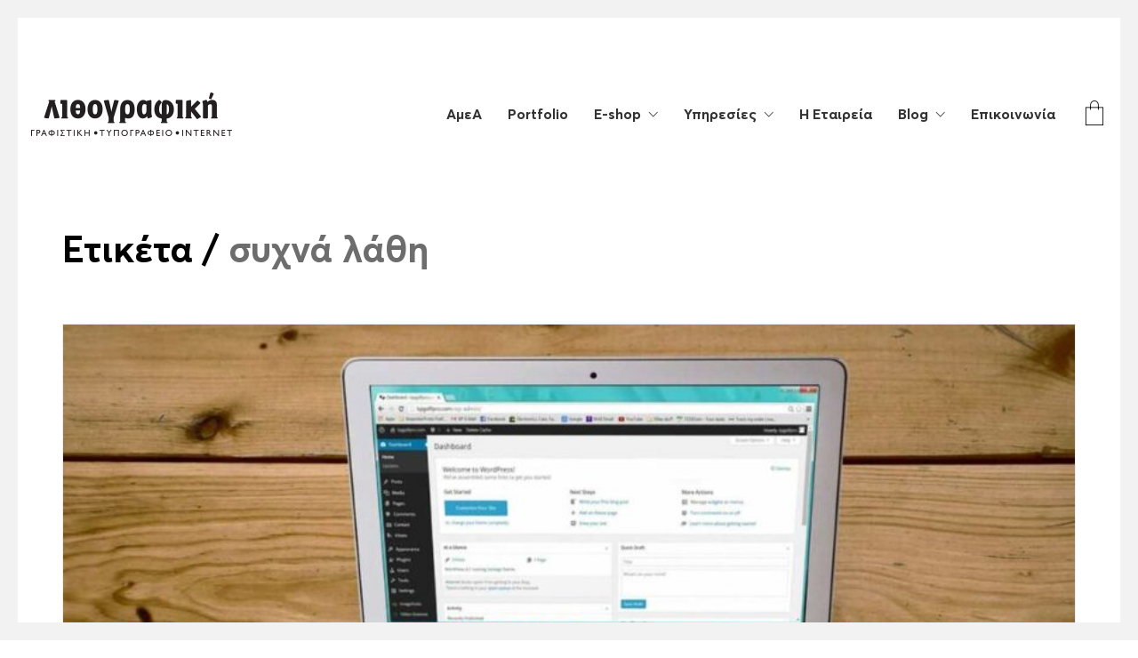

--- FILE ---
content_type: text/html; charset=UTF-8
request_url: https://www.lithografiki.gr/tag/%CF%83%CF%85%CF%87%CE%BD%CE%AC-%CE%BB%CE%AC%CE%B8%CE%B7/
body_size: 15965
content:
<!DOCTYPE html>

<html class="no-js" lang="el">
<head>
    <meta charset="UTF-8">
    <meta name="viewport" content="width=device-width, initial-scale=1.0">

	<meta name='robots' content='index, follow, max-image-preview:large, max-snippet:-1, max-video-preview:-1' />

	<!-- This site is optimized with the Yoast SEO Premium plugin v26.3 (Yoast SEO v26.6) - https://yoast.com/wordpress/plugins/seo/ -->
	<title>συχνά λάθη Archives - Λιθογραφική</title>
	<link rel="canonical" href="https://www.lithografiki.gr/tag/συχνά-λάθη/" />
	<meta property="og:locale" content="el_GR" />
	<meta property="og:type" content="article" />
	<meta property="og:title" content="συχνά λάθη Archives" />
	<meta property="og:url" content="https://www.lithografiki.gr/tag/συχνά-λάθη/" />
	<meta property="og:site_name" content="Λιθογραφική" />
	<meta name="twitter:card" content="summary_large_image" />
	<script type="application/ld+json" class="yoast-schema-graph">{"@context":"https://schema.org","@graph":[{"@type":"CollectionPage","@id":"https://www.lithografiki.gr/tag/%cf%83%cf%85%cf%87%ce%bd%ce%ac-%ce%bb%ce%ac%ce%b8%ce%b7/","url":"https://www.lithografiki.gr/tag/%cf%83%cf%85%cf%87%ce%bd%ce%ac-%ce%bb%ce%ac%ce%b8%ce%b7/","name":"συχνά λάθη Archives - Λιθογραφική","isPartOf":{"@id":"https://www.lithografiki.gr/#website"},"primaryImageOfPage":{"@id":"https://www.lithografiki.gr/tag/%cf%83%cf%85%cf%87%ce%bd%ce%ac-%ce%bb%ce%ac%ce%b8%ce%b7/#primaryimage"},"image":{"@id":"https://www.lithografiki.gr/tag/%cf%83%cf%85%cf%87%ce%bd%ce%ac-%ce%bb%ce%ac%ce%b8%ce%b7/#primaryimage"},"thumbnailUrl":"https://www.lithografiki.gr/wp-content/uploads/2020/11/ta-pio-syxna-lathi-se-mia-istoselida-lithografiki-istoselides-serres.jpg","breadcrumb":{"@id":"https://www.lithografiki.gr/tag/%cf%83%cf%85%cf%87%ce%bd%ce%ac-%ce%bb%ce%ac%ce%b8%ce%b7/#breadcrumb"},"inLanguage":"el"},{"@type":"ImageObject","inLanguage":"el","@id":"https://www.lithografiki.gr/tag/%cf%83%cf%85%cf%87%ce%bd%ce%ac-%ce%bb%ce%ac%ce%b8%ce%b7/#primaryimage","url":"https://www.lithografiki.gr/wp-content/uploads/2020/11/ta-pio-syxna-lathi-se-mia-istoselida-lithografiki-istoselides-serres.jpg","contentUrl":"https://www.lithografiki.gr/wp-content/uploads/2020/11/ta-pio-syxna-lathi-se-mia-istoselida-lithografiki-istoselides-serres.jpg","width":1256,"height":835,"caption":"ιστοσελίδα τα πιο συχνά λάθη και πως να τα διορθώσετε"},{"@type":"BreadcrumbList","@id":"https://www.lithografiki.gr/tag/%cf%83%cf%85%cf%87%ce%bd%ce%ac-%ce%bb%ce%ac%ce%b8%ce%b7/#breadcrumb","itemListElement":[{"@type":"ListItem","position":1,"name":"Home","item":"https://www.lithografiki.gr/"},{"@type":"ListItem","position":2,"name":"συχνά λάθη"}]},{"@type":"WebSite","@id":"https://www.lithografiki.gr/#website","url":"https://www.lithografiki.gr/","name":"Λιθογραφική","description":"Online Τυπογραφείο","publisher":{"@id":"https://www.lithografiki.gr/#organization"},"potentialAction":[{"@type":"SearchAction","target":{"@type":"EntryPoint","urlTemplate":"https://www.lithografiki.gr/?s={search_term_string}"},"query-input":{"@type":"PropertyValueSpecification","valueRequired":true,"valueName":"search_term_string"}}],"inLanguage":"el"},{"@type":"Organization","@id":"https://www.lithografiki.gr/#organization","name":"Λιθογραφική","url":"https://www.lithografiki.gr/","logo":{"@type":"ImageObject","inLanguage":"el","@id":"https://www.lithografiki.gr/#/schema/logo/image/","url":"https://www.lithografiki.gr/wp-content/uploads/2018/06/Logo_tagline@2x.png","contentUrl":"https://www.lithografiki.gr/wp-content/uploads/2018/06/Logo_tagline@2x.png","width":452,"height":98,"caption":"Λιθογραφική"},"image":{"@id":"https://www.lithografiki.gr/#/schema/logo/image/"},"sameAs":["https://www.facebook.com/lithografiki.gr/","https://www.instagram.com/lithografiki/?hl=en","https://www.youtube.com/channel/UCgIMUChM7KTAlil9yOGh5cA"]}]}</script>
	<!-- / Yoast SEO Premium plugin. -->


<link rel="alternate" type="application/rss+xml" title="Ροή RSS &raquo; Λιθογραφική" href="https://www.lithografiki.gr/feed/" />
<link rel="alternate" type="application/rss+xml" title="Ροή Σχολίων &raquo; Λιθογραφική" href="https://www.lithografiki.gr/comments/feed/" />
<link rel="alternate" type="application/rss+xml" title="Ετικέτα ροής Λιθογραφική &raquo; συχνά λάθη" href="https://www.lithografiki.gr/tag/%cf%83%cf%85%cf%87%ce%bd%ce%ac-%ce%bb%ce%ac%ce%b8%ce%b7/feed/" />
<style id='wp-img-auto-sizes-contain-inline-css'>
img:is([sizes=auto i],[sizes^="auto," i]){contain-intrinsic-size:3000px 1500px}
/*# sourceURL=wp-img-auto-sizes-contain-inline-css */
</style>

<style id='wp-emoji-styles-inline-css'>

	img.wp-smiley, img.emoji {
		display: inline !important;
		border: none !important;
		box-shadow: none !important;
		height: 1em !important;
		width: 1em !important;
		margin: 0 0.07em !important;
		vertical-align: -0.1em !important;
		background: none !important;
		padding: 0 !important;
	}
/*# sourceURL=wp-emoji-styles-inline-css */
</style>
<link rel='stylesheet' id='wp-block-library-css' href='https://www.lithografiki.gr/wp-includes/css/dist/block-library/style.min.css?ver=6.9' media='all' />
<style id='wp-block-heading-inline-css'>
h1:where(.wp-block-heading).has-background,h2:where(.wp-block-heading).has-background,h3:where(.wp-block-heading).has-background,h4:where(.wp-block-heading).has-background,h5:where(.wp-block-heading).has-background,h6:where(.wp-block-heading).has-background{padding:1.25em 2.375em}h1.has-text-align-left[style*=writing-mode]:where([style*=vertical-lr]),h1.has-text-align-right[style*=writing-mode]:where([style*=vertical-rl]),h2.has-text-align-left[style*=writing-mode]:where([style*=vertical-lr]),h2.has-text-align-right[style*=writing-mode]:where([style*=vertical-rl]),h3.has-text-align-left[style*=writing-mode]:where([style*=vertical-lr]),h3.has-text-align-right[style*=writing-mode]:where([style*=vertical-rl]),h4.has-text-align-left[style*=writing-mode]:where([style*=vertical-lr]),h4.has-text-align-right[style*=writing-mode]:where([style*=vertical-rl]),h5.has-text-align-left[style*=writing-mode]:where([style*=vertical-lr]),h5.has-text-align-right[style*=writing-mode]:where([style*=vertical-rl]),h6.has-text-align-left[style*=writing-mode]:where([style*=vertical-lr]),h6.has-text-align-right[style*=writing-mode]:where([style*=vertical-rl]){rotate:180deg}
/*# sourceURL=https://www.lithografiki.gr/wp-includes/blocks/heading/style.min.css */
</style>
<style id='wp-block-paragraph-inline-css'>
.is-small-text{font-size:.875em}.is-regular-text{font-size:1em}.is-large-text{font-size:2.25em}.is-larger-text{font-size:3em}.has-drop-cap:not(:focus):first-letter{float:left;font-size:8.4em;font-style:normal;font-weight:100;line-height:.68;margin:.05em .1em 0 0;text-transform:uppercase}body.rtl .has-drop-cap:not(:focus):first-letter{float:none;margin-left:.1em}p.has-drop-cap.has-background{overflow:hidden}:root :where(p.has-background){padding:1.25em 2.375em}:where(p.has-text-color:not(.has-link-color)) a{color:inherit}p.has-text-align-left[style*="writing-mode:vertical-lr"],p.has-text-align-right[style*="writing-mode:vertical-rl"]{rotate:180deg}
/*# sourceURL=https://www.lithografiki.gr/wp-includes/blocks/paragraph/style.min.css */
</style>
<link rel='stylesheet' id='wc-blocks-style-css' href='https://www.lithografiki.gr/wp-content/plugins/woocommerce/assets/client/blocks/wc-blocks.css?ver=wc-10.4.3' media='all' />
<style id='global-styles-inline-css'>
:root{--wp--preset--aspect-ratio--square: 1;--wp--preset--aspect-ratio--4-3: 4/3;--wp--preset--aspect-ratio--3-4: 3/4;--wp--preset--aspect-ratio--3-2: 3/2;--wp--preset--aspect-ratio--2-3: 2/3;--wp--preset--aspect-ratio--16-9: 16/9;--wp--preset--aspect-ratio--9-16: 9/16;--wp--preset--color--black: #000000;--wp--preset--color--cyan-bluish-gray: #abb8c3;--wp--preset--color--white: #ffffff;--wp--preset--color--pale-pink: #f78da7;--wp--preset--color--vivid-red: #cf2e2e;--wp--preset--color--luminous-vivid-orange: #ff6900;--wp--preset--color--luminous-vivid-amber: #fcb900;--wp--preset--color--light-green-cyan: #7bdcb5;--wp--preset--color--vivid-green-cyan: #00d084;--wp--preset--color--pale-cyan-blue: #8ed1fc;--wp--preset--color--vivid-cyan-blue: #0693e3;--wp--preset--color--vivid-purple: #9b51e0;--wp--preset--gradient--vivid-cyan-blue-to-vivid-purple: linear-gradient(135deg,rgb(6,147,227) 0%,rgb(155,81,224) 100%);--wp--preset--gradient--light-green-cyan-to-vivid-green-cyan: linear-gradient(135deg,rgb(122,220,180) 0%,rgb(0,208,130) 100%);--wp--preset--gradient--luminous-vivid-amber-to-luminous-vivid-orange: linear-gradient(135deg,rgb(252,185,0) 0%,rgb(255,105,0) 100%);--wp--preset--gradient--luminous-vivid-orange-to-vivid-red: linear-gradient(135deg,rgb(255,105,0) 0%,rgb(207,46,46) 100%);--wp--preset--gradient--very-light-gray-to-cyan-bluish-gray: linear-gradient(135deg,rgb(238,238,238) 0%,rgb(169,184,195) 100%);--wp--preset--gradient--cool-to-warm-spectrum: linear-gradient(135deg,rgb(74,234,220) 0%,rgb(151,120,209) 20%,rgb(207,42,186) 40%,rgb(238,44,130) 60%,rgb(251,105,98) 80%,rgb(254,248,76) 100%);--wp--preset--gradient--blush-light-purple: linear-gradient(135deg,rgb(255,206,236) 0%,rgb(152,150,240) 100%);--wp--preset--gradient--blush-bordeaux: linear-gradient(135deg,rgb(254,205,165) 0%,rgb(254,45,45) 50%,rgb(107,0,62) 100%);--wp--preset--gradient--luminous-dusk: linear-gradient(135deg,rgb(255,203,112) 0%,rgb(199,81,192) 50%,rgb(65,88,208) 100%);--wp--preset--gradient--pale-ocean: linear-gradient(135deg,rgb(255,245,203) 0%,rgb(182,227,212) 50%,rgb(51,167,181) 100%);--wp--preset--gradient--electric-grass: linear-gradient(135deg,rgb(202,248,128) 0%,rgb(113,206,126) 100%);--wp--preset--gradient--midnight: linear-gradient(135deg,rgb(2,3,129) 0%,rgb(40,116,252) 100%);--wp--preset--font-size--small: 13px;--wp--preset--font-size--medium: 20px;--wp--preset--font-size--large: 36px;--wp--preset--font-size--x-large: 42px;--wp--preset--spacing--20: 0.44rem;--wp--preset--spacing--30: 0.67rem;--wp--preset--spacing--40: 1rem;--wp--preset--spacing--50: 1.5rem;--wp--preset--spacing--60: 2.25rem;--wp--preset--spacing--70: 3.38rem;--wp--preset--spacing--80: 5.06rem;--wp--preset--shadow--natural: 6px 6px 9px rgba(0, 0, 0, 0.2);--wp--preset--shadow--deep: 12px 12px 50px rgba(0, 0, 0, 0.4);--wp--preset--shadow--sharp: 6px 6px 0px rgba(0, 0, 0, 0.2);--wp--preset--shadow--outlined: 6px 6px 0px -3px rgb(255, 255, 255), 6px 6px rgb(0, 0, 0);--wp--preset--shadow--crisp: 6px 6px 0px rgb(0, 0, 0);}:where(.is-layout-flex){gap: 0.5em;}:where(.is-layout-grid){gap: 0.5em;}body .is-layout-flex{display: flex;}.is-layout-flex{flex-wrap: wrap;align-items: center;}.is-layout-flex > :is(*, div){margin: 0;}body .is-layout-grid{display: grid;}.is-layout-grid > :is(*, div){margin: 0;}:where(.wp-block-columns.is-layout-flex){gap: 2em;}:where(.wp-block-columns.is-layout-grid){gap: 2em;}:where(.wp-block-post-template.is-layout-flex){gap: 1.25em;}:where(.wp-block-post-template.is-layout-grid){gap: 1.25em;}.has-black-color{color: var(--wp--preset--color--black) !important;}.has-cyan-bluish-gray-color{color: var(--wp--preset--color--cyan-bluish-gray) !important;}.has-white-color{color: var(--wp--preset--color--white) !important;}.has-pale-pink-color{color: var(--wp--preset--color--pale-pink) !important;}.has-vivid-red-color{color: var(--wp--preset--color--vivid-red) !important;}.has-luminous-vivid-orange-color{color: var(--wp--preset--color--luminous-vivid-orange) !important;}.has-luminous-vivid-amber-color{color: var(--wp--preset--color--luminous-vivid-amber) !important;}.has-light-green-cyan-color{color: var(--wp--preset--color--light-green-cyan) !important;}.has-vivid-green-cyan-color{color: var(--wp--preset--color--vivid-green-cyan) !important;}.has-pale-cyan-blue-color{color: var(--wp--preset--color--pale-cyan-blue) !important;}.has-vivid-cyan-blue-color{color: var(--wp--preset--color--vivid-cyan-blue) !important;}.has-vivid-purple-color{color: var(--wp--preset--color--vivid-purple) !important;}.has-black-background-color{background-color: var(--wp--preset--color--black) !important;}.has-cyan-bluish-gray-background-color{background-color: var(--wp--preset--color--cyan-bluish-gray) !important;}.has-white-background-color{background-color: var(--wp--preset--color--white) !important;}.has-pale-pink-background-color{background-color: var(--wp--preset--color--pale-pink) !important;}.has-vivid-red-background-color{background-color: var(--wp--preset--color--vivid-red) !important;}.has-luminous-vivid-orange-background-color{background-color: var(--wp--preset--color--luminous-vivid-orange) !important;}.has-luminous-vivid-amber-background-color{background-color: var(--wp--preset--color--luminous-vivid-amber) !important;}.has-light-green-cyan-background-color{background-color: var(--wp--preset--color--light-green-cyan) !important;}.has-vivid-green-cyan-background-color{background-color: var(--wp--preset--color--vivid-green-cyan) !important;}.has-pale-cyan-blue-background-color{background-color: var(--wp--preset--color--pale-cyan-blue) !important;}.has-vivid-cyan-blue-background-color{background-color: var(--wp--preset--color--vivid-cyan-blue) !important;}.has-vivid-purple-background-color{background-color: var(--wp--preset--color--vivid-purple) !important;}.has-black-border-color{border-color: var(--wp--preset--color--black) !important;}.has-cyan-bluish-gray-border-color{border-color: var(--wp--preset--color--cyan-bluish-gray) !important;}.has-white-border-color{border-color: var(--wp--preset--color--white) !important;}.has-pale-pink-border-color{border-color: var(--wp--preset--color--pale-pink) !important;}.has-vivid-red-border-color{border-color: var(--wp--preset--color--vivid-red) !important;}.has-luminous-vivid-orange-border-color{border-color: var(--wp--preset--color--luminous-vivid-orange) !important;}.has-luminous-vivid-amber-border-color{border-color: var(--wp--preset--color--luminous-vivid-amber) !important;}.has-light-green-cyan-border-color{border-color: var(--wp--preset--color--light-green-cyan) !important;}.has-vivid-green-cyan-border-color{border-color: var(--wp--preset--color--vivid-green-cyan) !important;}.has-pale-cyan-blue-border-color{border-color: var(--wp--preset--color--pale-cyan-blue) !important;}.has-vivid-cyan-blue-border-color{border-color: var(--wp--preset--color--vivid-cyan-blue) !important;}.has-vivid-purple-border-color{border-color: var(--wp--preset--color--vivid-purple) !important;}.has-vivid-cyan-blue-to-vivid-purple-gradient-background{background: var(--wp--preset--gradient--vivid-cyan-blue-to-vivid-purple) !important;}.has-light-green-cyan-to-vivid-green-cyan-gradient-background{background: var(--wp--preset--gradient--light-green-cyan-to-vivid-green-cyan) !important;}.has-luminous-vivid-amber-to-luminous-vivid-orange-gradient-background{background: var(--wp--preset--gradient--luminous-vivid-amber-to-luminous-vivid-orange) !important;}.has-luminous-vivid-orange-to-vivid-red-gradient-background{background: var(--wp--preset--gradient--luminous-vivid-orange-to-vivid-red) !important;}.has-very-light-gray-to-cyan-bluish-gray-gradient-background{background: var(--wp--preset--gradient--very-light-gray-to-cyan-bluish-gray) !important;}.has-cool-to-warm-spectrum-gradient-background{background: var(--wp--preset--gradient--cool-to-warm-spectrum) !important;}.has-blush-light-purple-gradient-background{background: var(--wp--preset--gradient--blush-light-purple) !important;}.has-blush-bordeaux-gradient-background{background: var(--wp--preset--gradient--blush-bordeaux) !important;}.has-luminous-dusk-gradient-background{background: var(--wp--preset--gradient--luminous-dusk) !important;}.has-pale-ocean-gradient-background{background: var(--wp--preset--gradient--pale-ocean) !important;}.has-electric-grass-gradient-background{background: var(--wp--preset--gradient--electric-grass) !important;}.has-midnight-gradient-background{background: var(--wp--preset--gradient--midnight) !important;}.has-small-font-size{font-size: var(--wp--preset--font-size--small) !important;}.has-medium-font-size{font-size: var(--wp--preset--font-size--medium) !important;}.has-large-font-size{font-size: var(--wp--preset--font-size--large) !important;}.has-x-large-font-size{font-size: var(--wp--preset--font-size--x-large) !important;}
/*# sourceURL=global-styles-inline-css */
</style>

<style id='classic-theme-styles-inline-css'>
/*! This file is auto-generated */
.wp-block-button__link{color:#fff;background-color:#32373c;border-radius:9999px;box-shadow:none;text-decoration:none;padding:calc(.667em + 2px) calc(1.333em + 2px);font-size:1.125em}.wp-block-file__button{background:#32373c;color:#fff;text-decoration:none}
/*# sourceURL=/wp-includes/css/classic-themes.min.css */
</style>
<link rel='stylesheet' id='print_science-css' href='https://www.lithografiki.gr/wp-content/plugins/print-science-designer/css/style.css?ver=1.0.6' media='all' />
<link rel='stylesheet' id='modalPopLite-css' href='https://www.lithografiki.gr/wp-content/plugins/print-science-designer/css/modalPopLite.css?ver=6.9' media='all' />
<link rel='stylesheet' id='woocommerce_prettyPhoto_css-css' href='https://www.lithografiki.gr/wp-content/plugins/woocommerce/assets/css/prettyPhoto.css?ver=6.9' media='all' />
<style id='woocommerce-inline-inline-css'>
.woocommerce form .form-row .required { visibility: visible; }
/*# sourceURL=woocommerce-inline-inline-css */
</style>
<link rel='stylesheet' id='kalium-bootstrap-css-css' href='https://www.lithografiki.gr/wp-content/themes/kalium/assets/css/bootstrap.min.css?ver=3.30.1766060015' media='all' />
<link rel='stylesheet' id='kalium-theme-base-css-css' href='https://www.lithografiki.gr/wp-content/themes/kalium/assets/css/base.min.css?ver=3.30.1766060015' media='all' />
<link rel='stylesheet' id='kalium-theme-style-new-css-css' href='https://www.lithografiki.gr/wp-content/themes/kalium/assets/css/new/style.min.css?ver=3.30.1766060015' media='all' />
<link rel='stylesheet' id='kalium-theme-other-css-css' href='https://www.lithografiki.gr/wp-content/themes/kalium/assets/css/other.min.css?ver=3.30.1766060015' media='all' />
<link rel='stylesheet' id='kalium-style-css-css' href='https://www.lithografiki.gr/wp-content/themes/kalium/style.css?ver=3.30.1766060015' media='all' />
<link rel='stylesheet' id='custom-skin-css' href='https://www.lithografiki.gr/wp-content/themes/kalium03-child/custom-skin.css?ver=72b3916919d204f868b9cd41b9c5e791' media='all' />
<link rel='stylesheet' id='kalium-child-css' href='https://www.lithografiki.gr/wp-content/themes/kalium03-child/style.css?ver=1.0.0' media='all' />
<link rel='stylesheet' id='typolab-averta-font-font-1-css' href='https://www.lithografiki.gr/wp-content/uploads/customfonts/stylesheet.css?ver=3.30' media='all' />
<link rel='stylesheet' id='prdctfltr-css' href='https://www.lithografiki.gr/wp-content/plugins/prdctfltr/includes/css/styles.css?ver=9.0.3' media='all' />
	<script type="text/javascript">
		var ajaxurl = ajaxurl || 'https://www.lithografiki.gr/wp-admin/admin-ajax.php';
			</script>
	
<style data-font-appearance-settings>h1, .h1, .section-title h1 {
	font-size: 2.6rem;
}
h2, .h2, .single-post .post-comments--section-title h2, .section-title h2 {
	font-size: 2.6rem;
}
h3, .h3, .section-title h3 {
	font-size: 1.717rem;
}
h4, .h4, .section-title h4 {
	font-size: 1.618rem;
}
h5, .h5 {
	font-size: 1.061rem;
}
h6, .h6 {
	font-size: 0.656rem;
}
p, .section-title p {
	font-size: 1.05rem;
}
.site-header .header-block__item {
	font-size: 1rem;
}
.site-header .top-header-bar .header-block__item {
	font-size: 1rem;
}



.main-header.menu-type-standard-menu .standard-menu-container div.menu>ul>li>a, .main-header.menu-type-standard-menu .standard-menu-container ul.menu>li>a {
	font-size: 1em;
}
.main-header.menu-type-standard-menu .standard-menu-container div.menu>ul ul li a, .main-header.menu-type-standard-menu .standard-menu-container ul.menu ul li a {
	font-size: 1em;
}
.main-header.menu-type-full-bg-menu .fullscreen-menu nav ul li a {
	font-size: 1rem;
}
.main-header.menu-type-full-bg-menu .fullscreen-menu nav div.menu>ul ul li a, .main-header.menu-type-full-bg-menu .fullscreen-menu nav ul.menu ul li a {
	font-size: 1rem;
}</style><style data-external-font>@font-face {
	font-family: "Averta-Light";
	font-style: normal;
	font-weight: 300;
}
@font-face {
	font-family: "Averta";
	font-style: normal;
	font-weight: normal;
}
@font-face {
	font-family: "Averta-Bold";
	font-style: normal;
	font-weight: 600;
}
@font-face {
	font-family: "Averta-Black";
	font-style: normal;
	font-weight: 900;
}</style>
<style data-base-selectors>body{font-family:"Averta";font-style:normal;font-weight:normal}</style>
<style data-custom-selectors>h1, h2, h3, h4, h5, h6{font-family:"Averta-Bold";font-style:normal;font-weight:600}.section-title h1{font-family:"Averta-Bold";font-style:normal;font-weight:600}.portfolio-holder .thumb .hover-state .info h3, .portfolio-holder .thumb .hover-state .info p, .single-portfolio-holder .title h1, .single-portfolio-holder.portfolio-type-5 .portfolio-description-container .portfolio-description-showinfo h3, .single-portfolio-holder .details .services h3, .link{font-family:"Averta-Bold";font-style:normal;font-weight:600}b{font-family:"Averta-Bold";font-style:normal;font-weight:600}strong{font-family:"Averta-Bold";font-style:normal;font-weight:600}</style><script type="text/javascript" src="https://www.lithografiki.gr/wp-includes/js/jquery/jquery.min.js?ver=3.7.1" id="jquery-core-js"></script>
<script type="text/javascript" src="https://www.lithografiki.gr/wp-includes/js/jquery/jquery-migrate.min.js?ver=3.4.1" id="jquery-migrate-js"></script>
<script type="text/javascript" src="https://www.lithografiki.gr/wp-content/plugins/woocommerce/assets/js/jquery-blockui/jquery.blockUI.min.js?ver=2.7.0-wc.10.4.3" id="wc-jquery-blockui-js" data-wp-strategy="defer"></script>
<script type="text/javascript" id="wc-add-to-cart-js-extra">
/* <![CDATA[ */
var wc_add_to_cart_params = {"ajax_url":"/wp-admin/admin-ajax.php","wc_ajax_url":"/?wc-ajax=%%endpoint%%","i18n_view_cart":"\u039a\u03b1\u03bb\u03ac\u03b8\u03b9","cart_url":"https://www.lithografiki.gr/%cf%84%ce%bf-%ce%ba%ce%b1%ce%bb%ce%ac%ce%b8%ce%b9-%cf%83%ce%b1%cf%82/","is_cart":"","cart_redirect_after_add":"no"};
//# sourceURL=wc-add-to-cart-js-extra
/* ]]> */
</script>
<script type="text/javascript" src="https://www.lithografiki.gr/wp-content/plugins/woocommerce/assets/js/frontend/add-to-cart.min.js?ver=10.4.3" id="wc-add-to-cart-js" data-wp-strategy="defer"></script>
<script type="text/javascript" src="https://www.lithografiki.gr/wp-content/plugins/woocommerce/assets/js/js-cookie/js.cookie.min.js?ver=2.1.4-wc.10.4.3" id="wc-js-cookie-js" defer="defer" data-wp-strategy="defer"></script>
<script type="text/javascript" id="woocommerce-js-extra">
/* <![CDATA[ */
var woocommerce_params = {"ajax_url":"/wp-admin/admin-ajax.php","wc_ajax_url":"/?wc-ajax=%%endpoint%%","i18n_password_show":"\u0395\u03bc\u03c6\u03ac\u03bd\u03b9\u03c3\u03b7 \u03c3\u03c5\u03bd\u03b8\u03b7\u03bc\u03b1\u03c4\u03b9\u03ba\u03bf\u03cd","i18n_password_hide":"\u0391\u03c0\u03cc\u03ba\u03c1\u03c5\u03c8\u03b7 \u03c3\u03c5\u03bd\u03b8\u03b7\u03bc\u03b1\u03c4\u03b9\u03ba\u03bf\u03cd"};
//# sourceURL=woocommerce-js-extra
/* ]]> */
</script>
<script type="text/javascript" src="https://www.lithografiki.gr/wp-content/plugins/woocommerce/assets/js/frontend/woocommerce.min.js?ver=10.4.3" id="woocommerce-js" defer="defer" data-wp-strategy="defer"></script>
<script type="text/javascript" src="https://www.lithografiki.gr/wp-content/plugins/js_composer/assets/js/vendors/woocommerce-add-to-cart.js?ver=8.7.2" id="vc_woocommerce-add-to-cart-js-js"></script>
<script></script><link rel="https://api.w.org/" href="https://www.lithografiki.gr/wp-json/" /><link rel="alternate" title="JSON" type="application/json" href="https://www.lithografiki.gr/wp-json/wp/v2/tags/242" /><link rel="EditURI" type="application/rsd+xml" title="RSD" href="https://www.lithografiki.gr/xmlrpc.php?rsd" />
<meta name="generator" content="WordPress 6.9" />
<meta name="generator" content="WooCommerce 10.4.3" />
<style type="text/css">dd ul.bulleted {  float:none;clear:both; }</style><style id="theme-custom-css">.message-form .form-group .placeholder {padding-bottom: 1px;}/* Your Custom CSS goes here.label-wrap.wapl-alignleft {    margin-top: -40px !important;    margin-left: 15px !important;}.woocommerce .products .product .product-images img {    max-width: 100%;    height: auto;    z-index: -1 !important;}</style>					<link rel="shortcut icon" href="https://www.lithografiki.gr/wp-content/uploads/2022/07/lithografiki-con-64x64-1.png">
							<link rel="apple-touch-icon" href="https://www.lithografiki.gr/wp-content/uploads/2018/07/lithografiki-icon-114x114.png">
			<link rel="apple-touch-icon" sizes="180x180" href="https://www.lithografiki.gr/wp-content/uploads/2018/07/lithografiki-icon-114x114.png">
				<script>var mobile_menu_breakpoint = 1100;</script><style data-appended-custom-css="true">@media screen and (min-width:1101px) { .mobile-menu-wrapper,.mobile-menu-overlay,.header-block__item--mobile-menu-toggle {display: none;} }</style><style data-appended-custom-css="true">@media screen and (max-width:1100px) { .header-block__item--standard-menu-container {display: none;} }</style>	<noscript><style>.woocommerce-product-gallery{ opacity: 1 !important; }</style></noscript>
	<meta name="generator" content="Powered by WPBakery Page Builder - drag and drop page builder for WordPress."/>
<meta name="generator" content="XforWooCommerce.com - Product Filter for WooCommerce"/><!-- Global site tag (gtag.js) - Google Analytics -->
<script async src="https://www.googletagmanager.com/gtag/js?id=G-XWWK8J29JZ"></script>
<script>
  window.dataLayer = window.dataLayer || [];
  function gtag(){dataLayer.push(arguments);}
  gtag('js', new Date());

  gtag('config', 'G-XWWK8J29JZ');
</script>

<!-- Google Tag Manager -->
<script>(function(w,d,s,l,i){w[l]=w[l]||[];w[l].push({'gtm.start':
new Date().getTime(),event:'gtm.js'});var f=d.getElementsByTagName(s)[0],
j=d.createElement(s),dl=l!='dataLayer'?'&l='+l:'';j.async=true;j.src=
'https://www.googletagmanager.com/gtm.js?id='+i+dl;f.parentNode.insertBefore(j,f);
})(window,document,'script','dataLayer','GTM-MSFNVCW');</script>
<!-- End Google Tag Manager -->


<!-- Start cookieyes banner --> <script id="cookieyes" type="text/javascript" src="https://cdn-cookieyes.com/client_data/fe47bdc27b9b7bc634a19225/script.js"></script> <!-- End cookieyes banner -->

<!-- Meta Pixel Code -->
<script>
!function(f,b,e,v,n,t,s)
{if(f.fbq)return;n=f.fbq=function(){n.callMethod?
n.callMethod.apply(n,arguments):n.queue.push(arguments)};
if(!f._fbq)f._fbq=n;n.push=n;n.loaded=!0;n.version='2.0';
n.queue=[];t=b.createElement(e);t.async=!0;
t.src=v;s=b.getElementsByTagName(e)[0];
s.parentNode.insertBefore(t,s)}(window, document,'script',
'https://connect.facebook.net/en_US/fbevents.js');
fbq('init', '3384382355113898');
fbq('track', 'PageView');
</script>
<noscript><img height="1" width="1" style="display:none"
src="https://www.facebook.com/tr?id=3384382355113898&ev=PageView&noscript=1"
/></noscript>
<!-- End Meta Pixel Code --><noscript><style> .wpb_animate_when_almost_visible { opacity: 1; }</style></noscript><link rel='stylesheet' id='kalium-fontawesome-css-css' href='https://www.lithografiki.gr/wp-content/themes/kalium/assets/vendors/font-awesome/css/all.min.css?ver=3.30.1766060015' media='all' />
</head>
<body class="archive tag tag-242 wp-theme-kalium wp-child-theme-kalium03-child theme-kalium woocommerce-no-js has-page-borders wpb-js-composer js-comp-ver-8.7.2 vc_responsive">

<style data-appended-custom-css="true">.page-border > .top-border, .page-border > .right-border, .page-border > .bottom-border, .page-border > .left-border {padding: 10px; background: #f2f2f2 !important;}</style><style data-appended-custom-css="true">@media screen and (min-width: 768px) { body > .wrapper, .top-menu-container, .portfolio-description-container, .single-portfolio-holder .portfolio-navigation, .portfolio-slider-nav, .site-footer, .woocommerce-demo-store .woocommerce-store-notice, .fullscreen-menu-footer {margin: 20px;} }</style><style data-appended-custom-css="true">@media screen and (min-width: 992px) { .site-footer.fixed-footer {left: 20px; right: 20px;} }</style><style data-appended-custom-css="true">.main-header.fullwidth-header, demo_store, .nivo-lightbox-theme-default .nivo-lightbox-close {margin-left: 20px; margin-right: 20px;}</style><style data-appended-custom-css="true">.nivo-lightbox-theme-default .nivo-lightbox-close {margin-top: 20px; margin-top: 20px;}</style><style data-appended-custom-css="true">body {height: calc(100% - 40px); min-height: calc(100% - 40px);}</style><style data-appended-custom-css="true">.has-page-borders.has-fixed-footer .wrapper {min-height: calc(100vh - 40px);}</style><div class="page-border" data-wow-duration="1s" data-wow-delay="0.2s">
	<div class="top-border"></div>
	<div class="right-border"></div>
	<div class="bottom-border"></div>
	<div class="left-border"></div>
</div>
<div class="mobile-menu-wrapper mobile-menu-slide">

    <div class="mobile-menu-container">

		<ul id="menu-main-menu" class="menu"><li id="menu-item-11065" class="amea menu-item menu-item-type-custom menu-item-object-custom menu-item-11065"><a href="https://amea.lithografiki.gr/">AμεA</a></li>
<li id="menu-item-7749" class="menu-item menu-item-type-post_type_archive menu-item-object-portfolio menu-item-7749"><a href="https://www.lithografiki.gr/portfolio/">Portfolio</a></li>
<li id="menu-item-6325" class="menu-item menu-item-type-post_type menu-item-object-page menu-item-has-children menu-item-6325"><a href="https://www.lithografiki.gr/online-%cf%84%cf%85%cf%80%ce%bf%ce%b3%cf%81%ce%b1%cf%86%ce%b5%ce%af%ce%bf-%ce%b5%ce%ba%cf%84%cf%85%cf%80%cf%8e%cf%83%ce%b5%ce%b9%cf%82/">Ε-shop</a>
<ul class="sub-menu">
	<li id="menu-item-8539" class="menu-item menu-item-type-taxonomy menu-item-object-product_cat menu-item-8539"><a href="https://www.lithografiki.gr/product-category/ola-ta-proionta/">Όλα τα προϊόντα</a></li>
	<li id="menu-item-4593" class="menu-item menu-item-type-taxonomy menu-item-object-product_cat menu-item-4593"><a href="https://www.lithografiki.gr/product-category/ola-ta-proionta/08-%ce%b1%cf%85%cf%84%ce%bf%ce%ba%cf%8c%ce%bb%ce%bb%ce%b7%cf%84%ce%b1/">Αυτοκόλλητες Ετικέτες</a></li>
	<li id="menu-item-11199" class="menu-item menu-item-type-taxonomy menu-item-object-product_cat menu-item-11199"><a href="https://www.lithografiki.gr/product-category/ola-ta-proionta/vraxi%ce%bflakia-wristbands/">Βραχιολάκια Wristbands</a></li>
	<li id="menu-item-10498" class="menu-item menu-item-type-taxonomy menu-item-object-product_cat menu-item-10498"><a href="https://www.lithografiki.gr/product-category/ola-ta-proionta/diafimistika-sinergion-autokinitou/">Διαφημιστικά συνεργείων</a></li>
	<li id="menu-item-8583" class="menu-item menu-item-type-taxonomy menu-item-object-product_cat menu-item-8583"><a href="https://www.lithografiki.gr/product-category/ola-ta-proionta/10-%cf%80%ce%ac%ce%bd%ce%b9%ce%bd%ce%b5%cf%82-%cf%84%cf%83%ce%ac%ce%bd%cf%84%ce%b5%cf%82/">Πάνινες Τσάντες</a></li>
	<li id="menu-item-11198" class="menu-item menu-item-type-custom menu-item-object-custom menu-item-has-children menu-item-11198"><a href="#">Εταιρικά Έντυπα</a>
	<ul class="sub-menu">
		<li id="menu-item-4588" class="menu-item menu-item-type-taxonomy menu-item-object-product_cat menu-item-4588"><a href="https://www.lithografiki.gr/product-category/ola-ta-proionta/01-kartes/">Επαγγελματικές Κάρτες</a></li>
		<li id="menu-item-4592" class="menu-item menu-item-type-taxonomy menu-item-object-product_cat menu-item-4592"><a href="https://www.lithografiki.gr/product-category/ola-ta-proionta/05-folder/">Εταιρικά Folder</a></li>
		<li id="menu-item-5039" class="menu-item menu-item-type-taxonomy menu-item-object-product_cat menu-item-5039"><a href="https://www.lithografiki.gr/product-category/ola-ta-proionta/02-epistoloharta/">Επιστολόχαρτα</a></li>
		<li id="menu-item-4604" class="menu-item menu-item-type-taxonomy menu-item-object-product_cat menu-item-4604"><a href="https://www.lithografiki.gr/product-category/ola-ta-proionta/04-%cf%86%ce%ac%ce%ba%ce%b5%ce%bb%ce%bf%ce%b9/">Φάκελοι</a></li>
		<li id="menu-item-4590" class="menu-item menu-item-type-taxonomy menu-item-object-product_cat menu-item-4590"><a href="https://www.lithografiki.gr/product-category/ola-ta-proionta/06-%ce%bb%ce%bf%ce%b3%ce%b9%cf%83%cf%84%ce%b9%ce%ba%ce%ac-%ce%bc%cf%80%ce%bb%ce%bf%ce%ba/">Λογιστικά Έντυπα</a></li>
		<li id="menu-item-5040" class="menu-item menu-item-type-taxonomy menu-item-object-product_cat menu-item-5040"><a href="https://www.lithografiki.gr/product-category/ola-ta-proionta/03-%ce%bc%cf%80%ce%bb%ce%bf%ce%ba-%cf%83%ce%b7%ce%bc%ce%b5%ce%b9%cf%8e%cf%83%ce%b5%cf%89%ce%bd/">Μπλοκ Σημειώσεων</a></li>
	</ul>
</li>
	<li id="menu-item-4591" class="menu-item menu-item-type-taxonomy menu-item-object-product_cat menu-item-4591"><a href="https://www.lithografiki.gr/product-category/ola-ta-proionta/07-%cf%86%cf%85%ce%bb%ce%bb%ce%ac%ce%b4%ce%b9%ce%b1/">Φυλλάδια</a></li>
	<li id="menu-item-9303" class="menu-item menu-item-type-taxonomy menu-item-object-product_cat menu-item-9303"><a href="https://www.lithografiki.gr/product-category/ola-ta-proionta/%ce%ba%ce%b1%cf%84%ce%ac%ce%bb%ce%bf%ce%b3%ce%bf%ce%b9-menu/">Κατάλογοι Μenu</a></li>
	<li id="menu-item-8545" class="menu-item menu-item-type-taxonomy menu-item-object-product_cat menu-item-8545"><a href="https://www.lithografiki.gr/product-category/ola-ta-proionta/09-%cf%83%cf%85%cf%83%cf%84%ce%ae%ce%bc%ce%b1%cf%84%ce%b1-%cf%80%cf%81%ce%bf%ce%b2%ce%bf%ce%bb%ce%ae%cf%82/">Συστήματα Προβολής</a></li>
</ul>
</li>
<li id="menu-item-6815" class="menu-item menu-item-type-custom menu-item-object-custom menu-item-has-children menu-item-6815"><a href="#">Υπηρεσίες</a>
<ul class="sub-menu">
	<li id="menu-item-5986" class="menu-item menu-item-type-post_type menu-item-object-page menu-item-5986"><a href="https://www.lithografiki.gr/%cf%85%cf%80%ce%b7%cf%81%ce%b5%cf%83%ce%af%ce%b5%cf%82-%ce%b3%cf%81%ce%b1%cf%86%ce%b9%cf%83%cf%84%ce%b9%ce%ba%ce%ae%cf%82/">Γραφιστική</a></li>
	<li id="menu-item-6006" class="menu-item menu-item-type-post_type menu-item-object-page menu-item-6006"><a href="https://www.lithografiki.gr/%cf%84%cf%85%cf%80%ce%bf%ce%b3%cf%81%ce%b1%cf%86%ce%b5%ce%af%ce%bf/">Τυπογραφείο</a></li>
	<li id="menu-item-6361" class="menu-item menu-item-type-post_type menu-item-object-page menu-item-6361"><a href="https://www.lithografiki.gr/internet-services/">Internet</a></li>
</ul>
</li>
<li id="menu-item-8375" class="menu-item menu-item-type-post_type menu-item-object-page menu-item-8375"><a href="https://www.lithografiki.gr/company/">Η Εταιρεία</a></li>
<li id="menu-item-10828" class="menu-item menu-item-type-custom menu-item-object-custom menu-item-has-children menu-item-10828"><a href="#">Blog</a>
<ul class="sub-menu">
	<li id="menu-item-4017" class="menu-item menu-item-type-post_type menu-item-object-page current_page_parent menu-item-4017"><a href="https://www.lithografiki.gr/%cf%80%ce%bb%ce%b7%cf%81%ce%bf%cf%86%ce%bf%cf%81%ce%af%ce%b5%cf%82/blog/">Άρθρα</a></li>
	<li id="menu-item-10827" class="menu-item menu-item-type-taxonomy menu-item-object-category menu-item-10827"><a href="https://www.lithografiki.gr/category/case-studies/">Case Studies</a></li>
</ul>
</li>
<li id="menu-item-4009" class="menu-item menu-item-type-post_type menu-item-object-page menu-item-4009"><a href="https://www.lithografiki.gr/contact-2/">Επικοινωνία</a></li>
</ul>        <div class="cart-icon-link-mobile-container">
            <a href="https://www.lithografiki.gr/%cf%84%ce%bf-%ce%ba%ce%b1%ce%bb%ce%ac%ce%b8%ce%b9-%cf%83%ce%b1%cf%82/"
               class="cart-icon-link-mobile icon-type-ecommerce-bag">
                <i class="icon icon-ecommerce-bag"></i>

				Καλάθι
				                    <span class="items-count hide-notification cart-items-0">&hellip;</span>
				            </a>
        </div>
		
		            <form role="search" method="get" class="search-form" action="https://www.lithografiki.gr/">
                <input type="search" class="search-field" placeholder="Αναζήτηση..." value="" name="s" id="search_mobile_inp"/>

                <label for="search_mobile_inp">
                    <i class="fa fa-search"></i>
                </label>

                <input type="submit" class="search-submit" value="Γκο"/>
            </form>
		
		
		
    </div>

</div>

<div class="mobile-menu-overlay"></div><div class="sidebar-menu-wrapper menu-type-standard-menu sidebar-alignment-right dropdown-caret menu-skin-main">
	<div class="sidebar-menu-container">
		
		<a class="sidebar-menu-close" aria-label="Close" role="button" href="#"></a>
		
				<div class="sidebar-main-menu">
			<nav class="nav-container-main-menu"><ul id="menu-main-menu-1" class="menu"><li class="amea menu-item menu-item-type-custom menu-item-object-custom menu-item-11065"><a href="https://amea.lithografiki.gr/"><span>AμεA</span></a></li>
<li class="menu-item menu-item-type-post_type_archive menu-item-object-portfolio menu-item-7749"><a href="https://www.lithografiki.gr/portfolio/"><span>Portfolio</span></a></li>
<li class="menu-item menu-item-type-post_type menu-item-object-page menu-item-has-children menu-item-6325"><a href="https://www.lithografiki.gr/online-%cf%84%cf%85%cf%80%ce%bf%ce%b3%cf%81%ce%b1%cf%86%ce%b5%ce%af%ce%bf-%ce%b5%ce%ba%cf%84%cf%85%cf%80%cf%8e%cf%83%ce%b5%ce%b9%cf%82/"><span>Ε-shop</span></a>
<ul class="sub-menu">
	<li class="menu-item menu-item-type-taxonomy menu-item-object-product_cat menu-item-8539"><a href="https://www.lithografiki.gr/product-category/ola-ta-proionta/"><span>Όλα τα προϊόντα</span></a></li>
	<li class="menu-item menu-item-type-taxonomy menu-item-object-product_cat menu-item-4593"><a href="https://www.lithografiki.gr/product-category/ola-ta-proionta/08-%ce%b1%cf%85%cf%84%ce%bf%ce%ba%cf%8c%ce%bb%ce%bb%ce%b7%cf%84%ce%b1/"><span>Αυτοκόλλητες Ετικέτες</span></a></li>
	<li class="menu-item menu-item-type-taxonomy menu-item-object-product_cat menu-item-11199"><a href="https://www.lithografiki.gr/product-category/ola-ta-proionta/vraxi%ce%bflakia-wristbands/"><span>Βραχιολάκια Wristbands</span></a></li>
	<li class="menu-item menu-item-type-taxonomy menu-item-object-product_cat menu-item-10498"><a href="https://www.lithografiki.gr/product-category/ola-ta-proionta/diafimistika-sinergion-autokinitou/"><span>Διαφημιστικά συνεργείων</span></a></li>
	<li class="menu-item menu-item-type-taxonomy menu-item-object-product_cat menu-item-8583"><a href="https://www.lithografiki.gr/product-category/ola-ta-proionta/10-%cf%80%ce%ac%ce%bd%ce%b9%ce%bd%ce%b5%cf%82-%cf%84%cf%83%ce%ac%ce%bd%cf%84%ce%b5%cf%82/"><span>Πάνινες Τσάντες</span></a></li>
	<li class="menu-item menu-item-type-custom menu-item-object-custom menu-item-has-children menu-item-11198"><a href="#"><span>Εταιρικά Έντυπα</span></a>
	<ul class="sub-menu">
		<li class="menu-item menu-item-type-taxonomy menu-item-object-product_cat menu-item-4588"><a href="https://www.lithografiki.gr/product-category/ola-ta-proionta/01-kartes/"><span>Επαγγελματικές Κάρτες</span></a></li>
		<li class="menu-item menu-item-type-taxonomy menu-item-object-product_cat menu-item-4592"><a href="https://www.lithografiki.gr/product-category/ola-ta-proionta/05-folder/"><span>Εταιρικά Folder</span></a></li>
		<li class="menu-item menu-item-type-taxonomy menu-item-object-product_cat menu-item-5039"><a href="https://www.lithografiki.gr/product-category/ola-ta-proionta/02-epistoloharta/"><span>Επιστολόχαρτα</span></a></li>
		<li class="menu-item menu-item-type-taxonomy menu-item-object-product_cat menu-item-4604"><a href="https://www.lithografiki.gr/product-category/ola-ta-proionta/04-%cf%86%ce%ac%ce%ba%ce%b5%ce%bb%ce%bf%ce%b9/"><span>Φάκελοι</span></a></li>
		<li class="menu-item menu-item-type-taxonomy menu-item-object-product_cat menu-item-4590"><a href="https://www.lithografiki.gr/product-category/ola-ta-proionta/06-%ce%bb%ce%bf%ce%b3%ce%b9%cf%83%cf%84%ce%b9%ce%ba%ce%ac-%ce%bc%cf%80%ce%bb%ce%bf%ce%ba/"><span>Λογιστικά Έντυπα</span></a></li>
		<li class="menu-item menu-item-type-taxonomy menu-item-object-product_cat menu-item-5040"><a href="https://www.lithografiki.gr/product-category/ola-ta-proionta/03-%ce%bc%cf%80%ce%bb%ce%bf%ce%ba-%cf%83%ce%b7%ce%bc%ce%b5%ce%b9%cf%8e%cf%83%ce%b5%cf%89%ce%bd/"><span>Μπλοκ Σημειώσεων</span></a></li>
	</ul>
</li>
	<li class="menu-item menu-item-type-taxonomy menu-item-object-product_cat menu-item-4591"><a href="https://www.lithografiki.gr/product-category/ola-ta-proionta/07-%cf%86%cf%85%ce%bb%ce%bb%ce%ac%ce%b4%ce%b9%ce%b1/"><span>Φυλλάδια</span></a></li>
	<li class="menu-item menu-item-type-taxonomy menu-item-object-product_cat menu-item-9303"><a href="https://www.lithografiki.gr/product-category/ola-ta-proionta/%ce%ba%ce%b1%cf%84%ce%ac%ce%bb%ce%bf%ce%b3%ce%bf%ce%b9-menu/"><span>Κατάλογοι Μenu</span></a></li>
	<li class="menu-item menu-item-type-taxonomy menu-item-object-product_cat menu-item-8545"><a href="https://www.lithografiki.gr/product-category/ola-ta-proionta/09-%cf%83%cf%85%cf%83%cf%84%ce%ae%ce%bc%ce%b1%cf%84%ce%b1-%cf%80%cf%81%ce%bf%ce%b2%ce%bf%ce%bb%ce%ae%cf%82/"><span>Συστήματα Προβολής</span></a></li>
</ul>
</li>
<li class="menu-item menu-item-type-custom menu-item-object-custom menu-item-has-children menu-item-6815"><a href="#"><span>Υπηρεσίες</span></a>
<ul class="sub-menu">
	<li class="menu-item menu-item-type-post_type menu-item-object-page menu-item-5986"><a href="https://www.lithografiki.gr/%cf%85%cf%80%ce%b7%cf%81%ce%b5%cf%83%ce%af%ce%b5%cf%82-%ce%b3%cf%81%ce%b1%cf%86%ce%b9%cf%83%cf%84%ce%b9%ce%ba%ce%ae%cf%82/"><span>Γραφιστική</span></a></li>
	<li class="menu-item menu-item-type-post_type menu-item-object-page menu-item-6006"><a href="https://www.lithografiki.gr/%cf%84%cf%85%cf%80%ce%bf%ce%b3%cf%81%ce%b1%cf%86%ce%b5%ce%af%ce%bf/"><span>Τυπογραφείο</span></a></li>
	<li class="menu-item menu-item-type-post_type menu-item-object-page menu-item-6361"><a href="https://www.lithografiki.gr/internet-services/"><span>Internet</span></a></li>
</ul>
</li>
<li class="menu-item menu-item-type-post_type menu-item-object-page menu-item-8375"><a href="https://www.lithografiki.gr/company/"><span>Η Εταιρεία</span></a></li>
<li class="menu-item menu-item-type-custom menu-item-object-custom menu-item-has-children menu-item-10828"><a href="#"><span>Blog</span></a>
<ul class="sub-menu">
	<li class="menu-item menu-item-type-post_type menu-item-object-page current_page_parent menu-item-4017"><a href="https://www.lithografiki.gr/%cf%80%ce%bb%ce%b7%cf%81%ce%bf%cf%86%ce%bf%cf%81%ce%af%ce%b5%cf%82/blog/"><span>Άρθρα</span></a></li>
	<li class="menu-item menu-item-type-taxonomy menu-item-object-category menu-item-10827"><a href="https://www.lithografiki.gr/category/case-studies/"><span>Case Studies</span></a></li>
</ul>
</li>
<li class="menu-item menu-item-type-post_type menu-item-object-page menu-item-4009"><a href="https://www.lithografiki.gr/contact-2/"><span>Επικοινωνία</span></a></li>
</ul></nav>		</div>
				
				<div class="sidebar-menu-widgets blog-sidebar">
					</div>
				
	</div>
</div>

<div class="sidebar-menu-disabler"></div>
<div class="wrapper" id="main-wrapper">

	<style data-appended-custom-css="true">.header-block {border-bottom: 1px solid transparent}</style><style data-appended-custom-css="true">.header-block, .site-header--static-header-type {padding-top: 84px;}</style><style data-appended-custom-css="true">@media screen and (max-width: 992px) { .header-block, .site-header--static-header-type {padding-top: 42px;} }</style><style data-appended-custom-css="true">@media screen and (max-width: 768px) { .header-block, .site-header--static-header-type {padding-top: 28px;} }</style><style data-appended-custom-css="true">.header-block, .site-header--static-header-type {padding-bottom: 84px;}</style><style data-appended-custom-css="true">@media screen and (max-width: 992px) { .header-block, .site-header--static-header-type {padding-bottom: 42px;} }</style><style data-appended-custom-css="true">@media screen and (max-width: 768px) { .header-block, .site-header--static-header-type {padding-bottom: 28px;} }</style>    <header class="site-header main-header menu-type-standard-menu is-sticky">

		<div class="header-block">

	
	<div class="header-block__row-container container">

		<div class="header-block__row header-block__row--main">
			        <div class="header-block__column header-block__logo header-block--auto-grow">
			<style data-appended-custom-css="true">.logo-image {width:226px;height:49px;}</style><style data-appended-custom-css="true">@media screen and (max-width: 1100px) { .logo-image {width:200px;height:43px;} }</style>    <a href="https://www.lithografiki.gr" class="header-logo logo-image" aria-label="Go to homepage">
		            <img src="https://www.lithografiki.gr/wp-content/uploads/2024/02/Logo_tagline_F.png" class="main-logo" width="226" height="49" alt="lithografiki"/>
		    </a>
        </div>
		        <div class="header-block__column header-block--content-right header-block--align-right">

            <div class="header-block__items-row">
				<div class="header-block__item header-block__item--type-menu-main-menu header-block__item--standard-menu-container"><div class="standard-menu-container dropdown-caret menu-skin-dark"><nav class="nav-container-main-menu"><ul id="menu-main-menu-2" class="menu"><li class="amea menu-item menu-item-type-custom menu-item-object-custom menu-item-11065"><a href="https://amea.lithografiki.gr/"><span>AμεA</span></a></li>
<li class="menu-item menu-item-type-post_type_archive menu-item-object-portfolio menu-item-7749"><a href="https://www.lithografiki.gr/portfolio/"><span>Portfolio</span></a></li>
<li class="menu-item menu-item-type-post_type menu-item-object-page menu-item-has-children menu-item-6325"><a href="https://www.lithografiki.gr/online-%cf%84%cf%85%cf%80%ce%bf%ce%b3%cf%81%ce%b1%cf%86%ce%b5%ce%af%ce%bf-%ce%b5%ce%ba%cf%84%cf%85%cf%80%cf%8e%cf%83%ce%b5%ce%b9%cf%82/"><span>Ε-shop</span></a>
<ul class="sub-menu">
	<li class="menu-item menu-item-type-taxonomy menu-item-object-product_cat menu-item-8539"><a href="https://www.lithografiki.gr/product-category/ola-ta-proionta/"><span>Όλα τα προϊόντα</span></a></li>
	<li class="menu-item menu-item-type-taxonomy menu-item-object-product_cat menu-item-4593"><a href="https://www.lithografiki.gr/product-category/ola-ta-proionta/08-%ce%b1%cf%85%cf%84%ce%bf%ce%ba%cf%8c%ce%bb%ce%bb%ce%b7%cf%84%ce%b1/"><span>Αυτοκόλλητες Ετικέτες</span></a></li>
	<li class="menu-item menu-item-type-taxonomy menu-item-object-product_cat menu-item-11199"><a href="https://www.lithografiki.gr/product-category/ola-ta-proionta/vraxi%ce%bflakia-wristbands/"><span>Βραχιολάκια Wristbands</span></a></li>
	<li class="menu-item menu-item-type-taxonomy menu-item-object-product_cat menu-item-10498"><a href="https://www.lithografiki.gr/product-category/ola-ta-proionta/diafimistika-sinergion-autokinitou/"><span>Διαφημιστικά συνεργείων</span></a></li>
	<li class="menu-item menu-item-type-taxonomy menu-item-object-product_cat menu-item-8583"><a href="https://www.lithografiki.gr/product-category/ola-ta-proionta/10-%cf%80%ce%ac%ce%bd%ce%b9%ce%bd%ce%b5%cf%82-%cf%84%cf%83%ce%ac%ce%bd%cf%84%ce%b5%cf%82/"><span>Πάνινες Τσάντες</span></a></li>
	<li class="menu-item menu-item-type-custom menu-item-object-custom menu-item-has-children menu-item-11198"><a href="#"><span>Εταιρικά Έντυπα</span></a>
	<ul class="sub-menu">
		<li class="menu-item menu-item-type-taxonomy menu-item-object-product_cat menu-item-4588"><a href="https://www.lithografiki.gr/product-category/ola-ta-proionta/01-kartes/"><span>Επαγγελματικές Κάρτες</span></a></li>
		<li class="menu-item menu-item-type-taxonomy menu-item-object-product_cat menu-item-4592"><a href="https://www.lithografiki.gr/product-category/ola-ta-proionta/05-folder/"><span>Εταιρικά Folder</span></a></li>
		<li class="menu-item menu-item-type-taxonomy menu-item-object-product_cat menu-item-5039"><a href="https://www.lithografiki.gr/product-category/ola-ta-proionta/02-epistoloharta/"><span>Επιστολόχαρτα</span></a></li>
		<li class="menu-item menu-item-type-taxonomy menu-item-object-product_cat menu-item-4604"><a href="https://www.lithografiki.gr/product-category/ola-ta-proionta/04-%cf%86%ce%ac%ce%ba%ce%b5%ce%bb%ce%bf%ce%b9/"><span>Φάκελοι</span></a></li>
		<li class="menu-item menu-item-type-taxonomy menu-item-object-product_cat menu-item-4590"><a href="https://www.lithografiki.gr/product-category/ola-ta-proionta/06-%ce%bb%ce%bf%ce%b3%ce%b9%cf%83%cf%84%ce%b9%ce%ba%ce%ac-%ce%bc%cf%80%ce%bb%ce%bf%ce%ba/"><span>Λογιστικά Έντυπα</span></a></li>
		<li class="menu-item menu-item-type-taxonomy menu-item-object-product_cat menu-item-5040"><a href="https://www.lithografiki.gr/product-category/ola-ta-proionta/03-%ce%bc%cf%80%ce%bb%ce%bf%ce%ba-%cf%83%ce%b7%ce%bc%ce%b5%ce%b9%cf%8e%cf%83%ce%b5%cf%89%ce%bd/"><span>Μπλοκ Σημειώσεων</span></a></li>
	</ul>
</li>
	<li class="menu-item menu-item-type-taxonomy menu-item-object-product_cat menu-item-4591"><a href="https://www.lithografiki.gr/product-category/ola-ta-proionta/07-%cf%86%cf%85%ce%bb%ce%bb%ce%ac%ce%b4%ce%b9%ce%b1/"><span>Φυλλάδια</span></a></li>
	<li class="menu-item menu-item-type-taxonomy menu-item-object-product_cat menu-item-9303"><a href="https://www.lithografiki.gr/product-category/ola-ta-proionta/%ce%ba%ce%b1%cf%84%ce%ac%ce%bb%ce%bf%ce%b3%ce%bf%ce%b9-menu/"><span>Κατάλογοι Μenu</span></a></li>
	<li class="menu-item menu-item-type-taxonomy menu-item-object-product_cat menu-item-8545"><a href="https://www.lithografiki.gr/product-category/ola-ta-proionta/09-%cf%83%cf%85%cf%83%cf%84%ce%ae%ce%bc%ce%b1%cf%84%ce%b1-%cf%80%cf%81%ce%bf%ce%b2%ce%bf%ce%bb%ce%ae%cf%82/"><span>Συστήματα Προβολής</span></a></li>
</ul>
</li>
<li class="menu-item menu-item-type-custom menu-item-object-custom menu-item-has-children menu-item-6815"><a href="#"><span>Υπηρεσίες</span></a>
<ul class="sub-menu">
	<li class="menu-item menu-item-type-post_type menu-item-object-page menu-item-5986"><a href="https://www.lithografiki.gr/%cf%85%cf%80%ce%b7%cf%81%ce%b5%cf%83%ce%af%ce%b5%cf%82-%ce%b3%cf%81%ce%b1%cf%86%ce%b9%cf%83%cf%84%ce%b9%ce%ba%ce%ae%cf%82/"><span>Γραφιστική</span></a></li>
	<li class="menu-item menu-item-type-post_type menu-item-object-page menu-item-6006"><a href="https://www.lithografiki.gr/%cf%84%cf%85%cf%80%ce%bf%ce%b3%cf%81%ce%b1%cf%86%ce%b5%ce%af%ce%bf/"><span>Τυπογραφείο</span></a></li>
	<li class="menu-item menu-item-type-post_type menu-item-object-page menu-item-6361"><a href="https://www.lithografiki.gr/internet-services/"><span>Internet</span></a></li>
</ul>
</li>
<li class="menu-item menu-item-type-post_type menu-item-object-page menu-item-8375"><a href="https://www.lithografiki.gr/company/"><span>Η Εταιρεία</span></a></li>
<li class="menu-item menu-item-type-custom menu-item-object-custom menu-item-has-children menu-item-10828"><a href="#"><span>Blog</span></a>
<ul class="sub-menu">
	<li class="menu-item menu-item-type-post_type menu-item-object-page current_page_parent menu-item-4017"><a href="https://www.lithografiki.gr/%cf%80%ce%bb%ce%b7%cf%81%ce%bf%cf%86%ce%bf%cf%81%ce%af%ce%b5%cf%82/blog/"><span>Άρθρα</span></a></li>
	<li class="menu-item menu-item-type-taxonomy menu-item-object-category menu-item-10827"><a href="https://www.lithografiki.gr/category/case-studies/"><span>Case Studies</span></a></li>
</ul>
</li>
<li class="menu-item menu-item-type-post_type menu-item-object-page menu-item-4009"><a href="https://www.lithografiki.gr/contact-2/"><span>Επικοινωνία</span></a></li>
</ul></nav></div></div><div class="header-block__item header-block__item--type-woocommerce-mini-cart">        <div class="menu-cart-icon-container menu-skin-dark hover-show menu-cart-icon-container--dropdown-align-left">

            <a href="https://www.lithografiki.gr/%cf%84%ce%bf-%ce%ba%ce%b1%ce%bb%ce%ac%ce%b8%ce%b9-%cf%83%ce%b1%cf%82/" class="cart-icon-link icon-type-ecommerce-bag" title="" aria-label="Cart">
                <i class="icon-ecommerce-bag"></i>

				                    <span class="items-count hide-notification cart-items-0">&hellip;</span>
				            </a>


			                <div class="lab-wc-mini-cart-contents">
					    <div class="empty-loading-cart-contents">
		Περιεχόμενα καλαθιού φόρτωσης...    </div>
	                </div>
			        </div>
		</div><div class="header-block__item header-block__item--type-menu-main-menu header-block__item--mobile-menu-toggle"><a href="#" class="toggle-bars menu-skin-dark" aria-label="Toggle navigation" role="button" data-action="mobile-menu">        <span class="toggle-bars__column">
            <span class="toggle-bars__bar-lines">
                <span class="toggle-bars__bar-line toggle-bars__bar-line--top"></span>
                <span class="toggle-bars__bar-line toggle-bars__bar-line--middle"></span>
                <span class="toggle-bars__bar-line toggle-bars__bar-line--bottom"></span>
            </span>
        </span>
		</a></div>            </div>

        </div>
				</div>

	</div>

	
</div>

    </header>

<section class="page-heading" role="heading">

    <div class="container">

        <div class="row">

			
            <div class="page-heading__title-section page-heading--title-section section-title">

				
					<h1 class="page-heading__title page-heading--title">Ετικέτα  /  <span>συχνά λάθη</span></h1>
				
				
            </div>

			
        </div>

    </div>

</section>    <div class="blog blog--standard">

        <div class="container">

            <div class="row">

				<div class="column column--posts"><ul id="blog-posts-main" class="blog-posts columns-2 fit-rows">
	
	        <div class="loading-posts">
			Φόρτωση θέσεις...        </div>
		<li class="post post-9668 type-post status-publish format-image has-post-thumbnail hentry category-litho-blog tag-tips tag-243 tag-210 tag-244 tag-242 post_format-post-format-image">

	<div class="post-item template-standard">
		
		<div class="post-thumbnail">
	
	
				<a href="https://www.lithografiki.gr/%cf%83%cf%85%cf%87%ce%bd%ce%ac-%ce%bb%ce%ac%ce%b8%ce%b7-%cf%83%ce%b5-%ce%bc%ce%b9%ce%b1-%ce%b9%cf%83%cf%84%ce%bf%cf%83%ce%b5%ce%bb%ce%af%ce%b4%ce%b1-%ce%ba%ce%b1%ce%b9-%cf%80%cf%89%cf%82-%ce%bd%ce%b1/" target="" rel="bookmark">
			<span class="image-placeholder" style="padding-bottom:70.05917160%;background-color:#eeeeee"><img width="845" height="592" src="https://www.lithografiki.gr/wp-content/uploads/2020/11/ta-pio-syxna-lathi-se-mia-istoselida-lithografiki-istoselides-serres-845x592.jpg" class="attachment-blog-thumb-3 size-blog-thumb-3 img-9669 lazyloaded" alt="ιστοσελίδα τα πιο συχνά λάθη και πως να τα διορθώσετε" decoding="async" fetchpriority="high" srcset="https://www.lithografiki.gr/wp-content/uploads/2020/11/ta-pio-syxna-lathi-se-mia-istoselida-lithografiki-istoselides-serres-845x592.jpg 845w, https://www.lithografiki.gr/wp-content/uploads/2020/11/ta-pio-syxna-lathi-se-mia-istoselida-lithografiki-istoselides-serres-468x328.jpg 468w" sizes="(max-width: 845px) 100vw, 845px" /></span>			</a>
				
		
</div>
		
		<div class="post-details">
			
			<header class="entry-header">

	<h3 class="post-title entry-title"><a href="https://www.lithografiki.gr/%cf%83%cf%85%cf%87%ce%bd%ce%ac-%ce%bb%ce%ac%ce%b8%ce%b7-%cf%83%ce%b5-%ce%bc%ce%b9%ce%b1-%ce%b9%cf%83%cf%84%ce%bf%cf%83%ce%b5%ce%bb%ce%af%ce%b4%ce%b1-%ce%ba%ce%b1%ce%b9-%cf%80%cf%89%cf%82-%ce%bd%ce%b1/" target="" rel="bookmark">Συχνά λάθη σε μια ιστοσελίδα και πως να τα διορθώσετε</a></h3>
</header>            <div class="post-excerpt entry-summary">
				<p>Μια ιστοσελίδα όσο περίεργο κι αν ακούγεται είναι ένας ζωντανός οργανισμός. Χρειάζεται να εξελίσσεται και να εμπλουτίζεται συνεχώς. Πολλές φορές παρόλες τις προσπάθειες συναντάμε σελίδες οι οποίες έχουν χαρακτηριστικά λάθη. Παρακάτω θα αναφερθούμε στα πιο συχνά λάθη σου συναντάμε και πως μπορείτε να τα αποφύγετε &#8211; διορθώσετε. Τίτλος σελίδας Ένα πολύ συνηθισμένο σφάλμα είναι η&hellip;</p>
            </div>
		            <div class="post-meta category">
                <i class="icon icon-basic-folder-multiple"></i>
				<a href="https://www.lithografiki.gr/category/litho-blog/" rel="category tag">Litho Blog</a>            </div>
					
		</div>
		
				
	</div>
	
</li>	
</ul></div>
            </div>

        </div>

    </div>
</div><!-- .wrapper -->
<footer id="footer" role="contentinfo" class="site-footer main-footer footer-bottom-horizontal site-footer-inverted main-footer-inverted">

	<div class="container">
	
	<div class="footer-widgets footer-collapsed-mobile">
		
				<a href="#" class="footer-collapse-link">
			<span>.</span>
			<span>.</span>
			<span>.</span>
		</a>
			
		<div class="footer--widgets widget-area widgets--columned-layout widgets--columns-5" role="complementary">
			
			<div id="custom_html-3" class="widget_text widget widget_custom_html"><div class="textwidget custom-html-widget"><p style="float:left; padding-top: 0.4em;"><img src="https://www.lithografiki.gr/wp-content/uploads/2018/07/lithografiki-square-icon-red-50x50.png"/></p>
<p style="font-family: 'averta-bold'; padding-left:3em; font-size: 1.25rem !important;">
	ΓΡΑΦΙΣΤΙΚΗ<br>ΤΥΠΟΓΡΑΦΕΙΟ<br>INTERNET
</p></div></div><div id="woocommerce_product_categories-7" class="widget woocommerce widget_product_categories"><h2 class="widgettitle">ΠΡΟΪΟΝΤΑ</h2>
<ul class="product-categories"><li class="cat-item cat-item-333"><a href="https://www.lithografiki.gr/product-category/ola-ta-proionta/diafimistika-sinergion-autokinitou/">Διαφημιστικά συνεργείων</a></li>
<li class="cat-item cat-item-359"><a href="https://www.lithografiki.gr/product-category/ola-ta-proionta/vraxi%ce%bflakia-wristbands/">Βραχιολάκια Wristbands</a></li>
<li class="cat-item cat-item-58"><a href="https://www.lithografiki.gr/product-category/ola-ta-proionta/08-%ce%b1%cf%85%cf%84%ce%bf%ce%ba%cf%8c%ce%bb%ce%bb%ce%b7%cf%84%ce%b1/">Αυτοκόλλητες ετικέτες</a></li>
<li class="cat-item cat-item-51"><a href="https://www.lithografiki.gr/product-category/ola-ta-proionta/01-kartes/">Επαγγελματικές Κάρτες</a></li>
<li class="cat-item cat-item-80"><a href="https://www.lithografiki.gr/product-category/ola-ta-proionta/02-epistoloharta/">Επιστολόχαρτα</a></li>
<li class="cat-item cat-item-81"><a href="https://www.lithografiki.gr/product-category/ola-ta-proionta/03-%ce%bc%cf%80%ce%bb%ce%bf%ce%ba-%cf%83%ce%b7%ce%bc%ce%b5%ce%b9%cf%8e%cf%83%ce%b5%cf%89%ce%bd/">Μπλοκ Σημειώσεων</a></li>
<li class="cat-item cat-item-55"><a href="https://www.lithografiki.gr/product-category/ola-ta-proionta/04-%cf%86%ce%ac%ce%ba%ce%b5%ce%bb%ce%bf%ce%b9/">Φάκελοι</a></li>
<li class="cat-item cat-item-57"><a href="https://www.lithografiki.gr/product-category/ola-ta-proionta/05-folder/">Εταιρικά Folder</a></li>
<li class="cat-item cat-item-54"><a href="https://www.lithografiki.gr/product-category/ola-ta-proionta/06-%ce%bb%ce%bf%ce%b3%ce%b9%cf%83%cf%84%ce%b9%ce%ba%ce%ac-%ce%bc%cf%80%ce%bb%ce%bf%ce%ba/">Λογιστικά Έντυπα</a></li>
<li class="cat-item cat-item-53"><a href="https://www.lithografiki.gr/product-category/ola-ta-proionta/07-%cf%86%cf%85%ce%bb%ce%bb%ce%ac%ce%b4%ce%b9%ce%b1/">Φυλλάδια</a></li>
<li class="cat-item cat-item-121"><a href="https://www.lithografiki.gr/product-category/ola-ta-proionta/%ce%ba%ce%b1%cf%84%ce%ac%ce%bb%ce%bf%ce%b3%ce%bf%ce%b9-menu/">Κατάλογοι Μενού PVC</a></li>
<li class="cat-item cat-item-114"><a href="https://www.lithografiki.gr/product-category/ola-ta-proionta/09-%cf%83%cf%85%cf%83%cf%84%ce%ae%ce%bc%ce%b1%cf%84%ce%b1-%cf%80%cf%81%ce%bf%ce%b2%ce%bf%ce%bb%ce%ae%cf%82/">Συστήματα Προβολής</a></li>
<li class="cat-item cat-item-115"><a href="https://www.lithografiki.gr/product-category/ola-ta-proionta/10-%cf%80%ce%ac%ce%bd%ce%b9%ce%bd%ce%b5%cf%82-%cf%84%cf%83%ce%ac%ce%bd%cf%84%ce%b5%cf%82/">Πάνινες Τσάντες</a></li>
</ul></div><div id="nav_menu-5" class="widget widget_nav_menu"><h2 class="widgettitle">ΠΛΗΡΟΦΟΡΙΕΣ</h2>
<div class="menu-information-container"><ul id="menu-information" class="menu"><li id="menu-item-8445" class="menu-item menu-item-type-post_type menu-item-object-page menu-item-8445"><a href="https://www.lithografiki.gr/company/">Η εταιρεία μας</a></li>
<li id="menu-item-8446" class="menu-item menu-item-type-post_type menu-item-object-page menu-item-8446"><a href="https://www.lithografiki.gr/contact-2/">Επικοινωνία</a></li>
<li id="menu-item-8453" class="menu-item menu-item-type-post_type menu-item-object-page current_page_parent menu-item-8453"><a href="https://www.lithografiki.gr/%cf%80%ce%bb%ce%b7%cf%81%ce%bf%cf%86%ce%bf%cf%81%ce%af%ce%b5%cf%82/blog/">Blog</a></li>
<li id="menu-item-8454" class="menu-item menu-item-type-post_type menu-item-object-page menu-item-privacy-policy menu-item-8454"><a rel="privacy-policy" href="https://www.lithografiki.gr/%ce%bd%ce%bf%ce%bc%ce%b9%ce%ba%ce%b1/">Όροι χρήσης</a></li>
</ul></div></div><div id="nav_menu-6" class="widget widget_nav_menu"><h2 class="widgettitle">ΠΑΡΑΓΓΕΛΙΕΣ</h2>
<div class="menu-%cf%80%ce%b1%cf%81%ce%b1%ce%b3%ce%b3%ce%b5%ce%bb%ce%af%ce%b5%cf%82-container"><ul id="menu-%cf%80%ce%b1%cf%81%ce%b1%ce%b3%ce%b3%ce%b5%ce%bb%ce%af%ce%b5%cf%82" class="menu"><li id="menu-item-8475" class="menu-item menu-item-type-post_type menu-item-object-page menu-item-8475"><a href="https://www.lithografiki.gr/my-account/">Ο λογαριασμός μου</a></li>
<li id="menu-item-8474" class="menu-item menu-item-type-post_type menu-item-object-page menu-item-8474"><a href="https://www.lithografiki.gr/%cf%80%ce%b1%cf%81%ce%b1%ce%b3%ce%b3%ce%b5%ce%bb%ce%af%ce%b5%cf%82-private/%cf%84%cf%81%cf%8c%cf%80%ce%bf%ce%b9-%cf%80%ce%b1%cf%81%ce%b1%ce%b3%ce%b3%ce%b5%ce%bb%ce%af%ce%b1%cf%82/">Τρόποι παραγγελίας</a></li>
<li id="menu-item-8473" class="menu-item menu-item-type-post_type menu-item-object-page menu-item-8473"><a href="https://www.lithografiki.gr/%cf%80%ce%b1%cf%81%ce%b1%ce%b3%ce%b3%ce%b5%ce%bb%ce%af%ce%b5%cf%82-private/%cf%84%cf%81%cf%8c%cf%80%ce%bf%ce%b9-%cf%80%ce%bb%ce%b7%cf%81%cf%89%ce%bc%ce%ae%cf%82/">Τρόποι πληρωμής</a></li>
<li id="menu-item-8472" class="menu-item menu-item-type-post_type menu-item-object-page menu-item-8472"><a href="https://www.lithografiki.gr/%cf%80%ce%b1%cf%81%ce%b1%ce%b3%ce%b3%ce%b5%ce%bb%ce%af%ce%b5%cf%82-private/%cf%84%cf%81%cf%8c%cf%80%ce%bf%ce%b9-%ce%b1%cf%80%ce%bf%cf%83%cf%84%ce%bf%ce%bb%ce%ae%cf%82/">Τρόποι αποστολής</a></li>
<li id="menu-item-8471" class="menu-item menu-item-type-post_type menu-item-object-page menu-item-8471"><a href="https://www.lithografiki.gr/%cf%80%ce%b1%cf%81%ce%b1%ce%b3%ce%b3%ce%b5%ce%bb%ce%af%ce%b5%cf%82-private/%ce%b5%cf%80%ce%b9%cf%83%cf%84%cf%81%ce%bf%cf%86%ce%ad%cf%82-%cf%80%cf%81%ce%bf%cf%8a%cf%8c%ce%bd%cf%84%cf%89%ce%bd/">Επιστροφές προϊόντων</a></li>
</ul></div></div><div id="nav_menu-7" class="widget widget_nav_menu"><h2 class="widgettitle">ΤΕΧΝΙΚΑ</h2>
<div class="menu-%cf%84%ce%b5%cf%87%ce%bd%ce%b9%ce%ba%ce%ad%cf%82-%cf%80%ce%bb%ce%b7%cf%81%ce%bf%cf%86%ce%bf%cf%81%ce%af%ce%b5%cf%82-container"><ul id="menu-%cf%84%ce%b5%cf%87%ce%bd%ce%b9%ce%ba%ce%ad%cf%82-%cf%80%ce%bb%ce%b7%cf%81%ce%bf%cf%86%ce%bf%cf%81%ce%af%ce%b5%cf%82" class="menu"><li id="menu-item-8682" class="menu-item menu-item-type-post_type menu-item-object-page menu-item-8682"><a href="https://www.lithografiki.gr/%cf%80%cf%81%ce%bf%ce%b4%ce%b9%ce%b1%ce%b3%cf%81%ce%b1%cf%86%ce%b5%cf%82-%ce%b1%cf%81%cf%87%ce%b5%ce%b9%cf%89%ce%bd-%ce%b5%ce%ba%cf%84%cf%85%cf%80%cf%89%cf%83%ce%b7%cf%82/">Προδιαγραφές Αρχείων</a></li>
<li id="menu-item-8665" class="menu-item menu-item-type-post_type menu-item-object-page menu-item-8665"><a href="https://www.lithografiki.gr/%ce%bf%ce%b4%ce%b7%ce%b3%ce%bf%ce%af-%cf%80%cf%81%ce%bf%ce%b5%cf%84%ce%bf%ce%b9%ce%bc%ce%b1%cf%83%ce%af%ce%b1%cf%82-%ce%b1%cf%81%cf%87%ce%b5%ce%af%cf%89%ce%bd-templates/">Templates</a></li>
</ul></div></div>			
		</div>
	
	</div>
	
	<hr>
	
</div>
	
        <div class="footer-bottom">

            <div class="container">

                <div class="footer-bottom-content">

					
                        <div class="footer-content-right">
							<ul class="social-networks rounded colored-bg-hover"><li><a href="https://www.facebook.com/lithografiki.gr/" target="_blank" class="facebook" title="Facebook" aria-label="Facebook" rel="noopener"><i class="fab fa-facebook"></i><span class="name">Facebook</span></a></li><li><a href="https://www.instagram.com/lithografiki/?hl=en" target="_blank" class="instagram" title="Instagram" aria-label="Instagram" rel="noopener"><i class="fab fa-instagram"></i><span class="name">Instagram</span></a></li><li><a href="https://www.linkedin.com/company/71253078/" target="_blank" class="linkedin" title="LinkedIn" aria-label="LinkedIn" rel="noopener"><i class="fab fa-linkedin"></i><span class="name">LinkedIn</span></a></li><li><a href="https://www.behance.net/lithografiki" target="_blank" class="behance" title="Behance" aria-label="Behance" rel="noopener"><i class="fab fa-behance"></i><span class="name">Behance</span></a></li><li><a href="https://www.youtube.com/channel/UCgIMUChM7KTAlil9yOGh5cA" target="_blank" class="youtube" title="YouTube" aria-label="YouTube" rel="noopener"><i class="fab fa-youtube"></i><span class="name">YouTube</span></a></li></ul>                        </div>

					
					
                        <div class="footer-content-left">

                            <div class="copyrights site-info">
                                <p>© Copyright 2023. Λιθογραφική <img src="https://www.lithografiki.gr/wp-content/uploads/2024/03/Paymnets-banne.webp" style="max-width:250px"> </p>
                            </div>

                        </div>

					                </div>

            </div>

        </div>

	
</footer><script type="speculationrules">
{"prefetch":[{"source":"document","where":{"and":[{"href_matches":"/*"},{"not":{"href_matches":["/wp-*.php","/wp-admin/*","/wp-content/uploads/*","/wp-content/*","/wp-content/plugins/*","/wp-content/themes/kalium03-child/*","/wp-content/themes/kalium/*","/*\\?(.+)"]}},{"not":{"selector_matches":"a[rel~=\"nofollow\"]"}},{"not":{"selector_matches":".no-prefetch, .no-prefetch a"}}]},"eagerness":"conservative"}]}
</script>
	<script>var personalize_label = 'Personalize';</script>
	<script type="application/ld+json">{"@context":"https:\/\/schema.org\/","@type":"Organization","name":"\u039b\u03b9\u03b8\u03bf\u03b3\u03c1\u03b1\u03c6\u03b9\u03ba\u03ae","url":"https:\/\/www.lithografiki.gr","logo":"https:\/\/www.lithografiki.gr\/wp-content\/uploads\/2024\/02\/Logo_tagline_F.png"}</script>	<a href="#top" class="go-to-top position-bottom-right" data-type="pixels"
		data-val="1000">
		<i class="flaticon-bottom4"></i>
	</a>
		<script type='text/javascript'>
		(function () {
			var c = document.body.className;
			c = c.replace(/woocommerce-no-js/, 'woocommerce-js');
			document.body.className = c;
		})();
	</script>
	<script type="text/javascript" src="https://www.lithografiki.gr/wp-content/plugins/print-science-designer/js/modalPopLite.min.js?ver=1.0.2" id="modalPopLite.min-js"></script>
<script type="text/javascript" src="https://www.lithografiki.gr/wp-content/plugins/print-science-designer/js/function.js?ver=1.0.6" id="function-js"></script>
<script type="text/javascript" src="https://www.lithografiki.gr/wp-content/plugins/print-science-designer/js/jquery.cycle.lite.min.js?ver=1.0.0" id="function-cycle-js"></script>
<script type="text/javascript" src="https://www.lithografiki.gr/wp-content/plugins/woocommerce/assets/js/prettyPhoto/jquery.prettyPhoto.min.js?ver=10.4.3" id="prettyPhoto-js"></script>
<script type="text/javascript" src="https://www.lithografiki.gr/wp-content/plugins/woocommerce/assets/js/prettyPhoto/jquery.prettyPhoto.init.min.js?ver=10.4.3" id="prettyPhoto-init-js"></script>
<script type="text/javascript" src="https://www.lithografiki.gr/wp-content/plugins/woocommerce/assets/js/sourcebuster/sourcebuster.min.js?ver=10.4.3" id="sourcebuster-js-js"></script>
<script type="text/javascript" id="wc-order-attribution-js-extra">
/* <![CDATA[ */
var wc_order_attribution = {"params":{"lifetime":1.0000000000000000818030539140313095458623138256371021270751953125e-5,"session":30,"base64":false,"ajaxurl":"https://www.lithografiki.gr/wp-admin/admin-ajax.php","prefix":"wc_order_attribution_","allowTracking":true},"fields":{"source_type":"current.typ","referrer":"current_add.rf","utm_campaign":"current.cmp","utm_source":"current.src","utm_medium":"current.mdm","utm_content":"current.cnt","utm_id":"current.id","utm_term":"current.trm","utm_source_platform":"current.plt","utm_creative_format":"current.fmt","utm_marketing_tactic":"current.tct","session_entry":"current_add.ep","session_start_time":"current_add.fd","session_pages":"session.pgs","session_count":"udata.vst","user_agent":"udata.uag"}};
//# sourceURL=wc-order-attribution-js-extra
/* ]]> */
</script>
<script type="text/javascript" src="https://www.lithografiki.gr/wp-content/plugins/woocommerce/assets/js/frontend/order-attribution.min.js?ver=10.4.3" id="wc-order-attribution-js"></script>
<script type="text/javascript" src="https://www.lithografiki.gr/wp-content/themes/kalium/assets/vendors/gsap/gsap.min.js?ver=3.30.1766060015" id="kalium-gsap-js-js"></script>
<script type="text/javascript" src="https://www.lithografiki.gr/wp-content/themes/kalium/assets/vendors/gsap/ScrollToPlugin.min.js?ver=3.30.1766060015" id="kalium-gsap-scrollto-js-js"></script>
<script type="text/javascript" src="https://www.lithografiki.gr/wp-content/themes/kalium/assets/vendors/scrollmagic/ScrollMagic.min.js?ver=3.30.1766060015" id="kalium-scrollmagic-js-js"></script>
<script type="text/javascript" src="https://www.lithografiki.gr/wp-content/themes/kalium/assets/vendors/scrollmagic/plugins/animation.gsap.min.js?ver=3.30.1766060015" id="kalium-scrollmagic-gsap-js-js"></script>
<script type="text/javascript" src="https://www.lithografiki.gr/wp-content/themes/kalium/assets/js/sticky-header.min.js?ver=3.30.1766060015" id="kalium-sticky-header-js-js"></script>
<script type="text/javascript" id="wc-cart-fragments-js-extra">
/* <![CDATA[ */
var wc_cart_fragments_params = {"ajax_url":"/wp-admin/admin-ajax.php","wc_ajax_url":"/?wc-ajax=%%endpoint%%","cart_hash_key":"wc_cart_hash_df953af6742aedd5a54d59017488fd72","fragment_name":"wc_fragments_df953af6742aedd5a54d59017488fd72","request_timeout":"5000"};
//# sourceURL=wc-cart-fragments-js-extra
/* ]]> */
</script>
<script type="text/javascript" src="https://www.lithografiki.gr/wp-content/plugins/woocommerce/assets/js/frontend/cart-fragments.min.js?ver=10.4.3" id="wc-cart-fragments-js" defer="defer" data-wp-strategy="defer"></script>
<script type="text/javascript" src="https://www.lithografiki.gr/wp-content/themes/kalium/assets/vendors/metafizzy/isotope.pkgd.min.js?ver=3.30.1766060015" id="kalium-metafizzy-isotope-js-js"></script>
<script type="text/javascript" src="https://www.lithografiki.gr/wp-content/themes/kalium/assets/vendors/metafizzy/packery-mode.pkgd.min.js?ver=3.30.1766060015" id="kalium-metafizzy-packery-js-js"></script>
<script type="text/javascript" id="kalium-main-js-js-before">
/* <![CDATA[ */
var _k = _k || {}; _k.stickyHeaderOptions = {"type":"standard","containerElement":".site-header","logoElement":".logo-image","triggerOffset":0,"offset":".top-header-bar","animationOffset":7,"spacer":true,"animateProgressWithScroll":true,"animateDuration":0.200000000000000011102230246251565404236316680908203125,"tweenChanges":false,"classes":{"name":"site-header","prefix":"sticky","init":"initialized","fixed":"fixed","absolute":"absolute","spacer":"spacer","active":"active","fullyActive":"fully-active"},"autohide":{"animationType":"fade-slide-top","duration":0.299999999999999988897769753748434595763683319091796875,"threshold":100},"animateScenes":{"padding":{"name":"padding","selector":".header-block","props":["paddingTop","paddingBottom"],"css":{"default":{"paddingTop":10,"paddingBottom":10}},"duration":0.299999999999999988897769753748434595763683319091796875,"position":0},"sticky-logo":{"name":"sticky-logo","selector":"logo","props":["width","height"],"css":{"width":40,"height":40},"data":{"type":"alternate-logo","alternateLogo":"sticky","tags":["logo-switch"]},"duration":0.299999999999999988897769753748434595763683319091796875,"position":0.299999999999999988897769753748434595763683319091796875},"styling":{"name":"style","selector":".header-block","props":["backgroundColor","borderBottom"],"css":{"default":{"backgroundColor":"#ffffff","borderBottom":"1px solid #e8e8e8"}},"data":{"tags":["transparent-header"]},"duration":0.299999999999999988897769753748434595763683319091796875,"position":0.299999999999999988897769753748434595763683319091796875}},"alternateLogos":{"sticky":{"name":"sticky","image":"<img width=\"40\" height=\"40\" src=\"https:\/\/www.lithografiki.gr\/wp-content\/uploads\/2018\/07\/lithografiki-square-icon-40x40.png\" class=\"attachment-original size-original\" alt=\"\u039b\u03b9\u03b8\u03bf\u03b3\u03c1\u03b1\u03c6\u03b9\u03ba\u03ae \u03a4\u03c5\u03c0\u03bf\u03b3\u03c1\u03b1\u03c6\u03b5\u03af\u03bf \u03a3\u03ad\u03c1\u03c1\u03b5\u03c2\" decoding=\"async\" \/>"}},"supportedOn":{"desktop":1,"tablet":1,"mobile":1},"other":{"menuSkin":null},"debugMode":false};
var _k = _k || {}; _k.logoSwitchOnSections = [];
var _k = _k || {}; _k.enqueueAssets = {"js":{"light-gallery":[{"src":"https:\/\/www.lithografiki.gr\/wp-content\/themes\/kalium\/assets\/vendors\/light-gallery\/lightgallery-all.min.js"}],"videojs":[{"src":"https:\/\/www.lithografiki.gr\/wp-content\/themes\/kalium\/assets\/vendors\/video-js\/video.min.js"}]},"css":{"light-gallery":[{"src":"https:\/\/www.lithografiki.gr\/wp-content\/themes\/kalium\/assets\/vendors\/light-gallery\/css\/lightgallery.min.css"},{"src":"https:\/\/www.lithografiki.gr\/wp-content\/themes\/kalium\/assets\/vendors\/light-gallery\/css\/lg-transitions.min.css"}],"videojs":[{"src":"https:\/\/www.lithografiki.gr\/wp-content\/themes\/kalium\/assets\/vendors\/video-js\/video-js.min.css"}]}};
var _k = _k || {}; _k.require = function(e){var t=e instanceof Array?e:[e],r=function(e){var t,t;e.match(/\.js(\?.*)?$/)?(t=document.createElement("script")).src=e:((t=document.createElement("link")).rel="stylesheet",t.href=e);var r=!1,a=jQuery("[data-deploader]").each((function(t,a){e!=jQuery(a).attr("src")&&e!=jQuery(a).attr("href")||(r=!0)})).length;r||(t.setAttribute("data-deploader",a),jQuery("head").append(t))},a;return new Promise((function(e,a){var n=0,c=function(t){if(t&&t.length){var a=t.shift(),n=a.match(/\.js(\?.*)?$/)?"script":"text";jQuery.ajax({dataType:n,url:a,cache:!0}).success((function(){r(a)})).always((function(){a.length&&c(t)}))}else e()};c(t)}))};;
//# sourceURL=kalium-main-js-js-before
/* ]]> */
</script>
<script type="text/javascript" src="https://www.lithografiki.gr/wp-content/themes/kalium/assets/js/main.min.js?ver=3.30.1766060015" id="kalium-main-js-js"></script>
<script></script><!-- WooCommerce JavaScript -->
<script type="text/javascript">
jQuery(function($) { 
jQuery('.woocommerce-product-gallery .label-wrap').appendTo('.woocommerce-product-gallery');
 });
</script>

<!-- TET: 0.259859 / 3.30ch -->
</body>
</html>

<!-- Page cached by LiteSpeed Cache 7.7 on 2026-01-25 11:18:18 -->

--- FILE ---
content_type: text/css
request_url: https://www.lithografiki.gr/wp-content/themes/kalium03-child/style.css?ver=1.0.0
body_size: 5060
content:
/*
Theme Name: Kalium - Child Theme
Theme URI: https://laborator.co/themes/kalium/
Author: Laborator
Author URI: https://laborator.co/
Description: Start creating that amazing website that you have always wanted, only with Kalium — Connect with Laborator on: <a href="https://themeforest.net/user/laborator">Envato</a> &bull; <a href="https://twitter.com/thelaborator">Twitter</a> &bull; <a href="https://www.facebook.com/laboratorcreative">Facebook</a> &bull; <a href="https://www.instagram.com/laboratorcreative/">Instagram</a>
Version: 1.0
License: GNU General Public License version 3.0
License URI: http://www.gnu.org/licenses/gpl-3.0.html
Template: kalium
Text Domain: kalium
*/
/* body styling
.vc_column_container {
    padding-left: 15px !important;
    padding-right: 15px !important;
}
 */
/* New gform styling */

/* Styles for all screens (default) */
.colors {
  margin-bottom: -36px; /* No bottom margin by default */
}

/* Styles for mobile screens */
@media (max-width: 767px) { /* Adjust the breakpoint as needed */
  .colors {
    margin-bottom: -36px !important;
  }
}

.gfield_label {
  font-weight: bold !important;
  font-size: 16px !important;
}
.ginput_container_total .ginput_total {
    color: #a58f60 !important;
    font-size: 19px !important;
    font-family: averta-bold !important;
}
/* Row gap */

/* Existing code for desktop gap */
@media (min-width: 768px) {
  .gform-theme--foundation .gform_fields {
    grid-row-gap: 10px !important;
  }
}

/* New media query for mobile gap 
@media (max-width: 767px) {
  .gform-theme--foundation .gform_fields {
    grid-row-gap: 10px !important; /* Replace with your desired gap */
  }
}
*/



/* New gform styling END */

.wpb-content-wrapper {
    padding: 15px !important;
    
}
.blog_separator {
	margin-top: 50px !important;
	}


.woocommerce .related.products, .woocommerce .upsells.products {
    margin: 0 15px;
    clear: both;
    
}
 
.first-page-block-menu {
	font-size: 20px !important;
	@import url(https://fonts.googleapis.com/css?family=Open+Sans:400,600italic,600,700,400italic&subset=latin,greek);
	font-family: 'Open Sans', sans-serif;
	font-weight: 400;
	
}
*/

/* Blog*/

.single-post .post .author-info--details .author-name {
  
    font-size: 1rem !important;
}

.single-post .post .post-share-networks .share-title {
    font-size: 1em !important;
    
}

.single-post .post .author-info--details .author-name em {
    font-style: normal;
    color: #898989;
    font-size: 14px;
    display: none;
}

h3 {
    margin-top: 2.0em !important;
}

/* Woocommerce*/


.woocommerce form.cart .button {
     padding: 10px !important;
}
.woocommerce div.quantity input.qty {
	display: none;
}
.woocommerce form.cart .quantity~.button {
    margin-left: 0px;
}

@media screen and (max-width: 480px)
.woocommerce form.cart .quantity~.button {
    padding: 5px;
}

.label-wrap.wapl-alignleft {
    margin-top: -40px !important;
    margin-left: 0px !important;
}
.label-wrap.wapl-alignright {
    margin-top: -40px !important;
    margin-right: 0px !important;
}

.wapl-label .product-label {
    display: inline;
    padding: .2em .6em .3em;
    font-size: 75%;
    font-weight: bold;
    line-height: 1;
    color: #fff;
    text-align: center;
    white-space: nowrap;
    vertical-align: baseline;
    border-radius: 0em;
}
/*Αυτό εξαφάνιζε τα product feature images lazy load
.woocommerce .products .product .product-images img {
    max-width: 100%;
    height: auto;
    z-index: -1 !important;
}
*/
.woocommerce .product .item-info h3 {
    margin-top: 0 !important;
	font-size: 14px !important;
}

.woocommerce .products .product .item-info h3 a {
    font-size: 1rem;
    color: #333;
}


.woocommerce .product .item-info .price ins, .woocommerce .product .item-info .price>.amount {
    font-size: 15px;
    text-decoration: none;
    border-bottom: 1px solid;
}

.woocommerce .item-info .group_table .button, .woocommerce .item-info form.cart .button {
    float: left;
    margin-left: 0px;
   
}
@media screen and (max-width: 480px)
.woocommerce form.cart .button {
    width: 100%;
    margin-top: 10px;
    padding: 10px !important;
}
/* Store notice.  */
.woocommerce-demo-store .woocommerce-store-notice {
      background: #231f20 !important;
}

/* Μετά από theme update add to cart styling..  */


.woocommerce .add_to_cart_button {
    background: 0 0;
    color: #000000;
    text-align: left !important;
    margin: 0;
    padding-top: 0px!important;
	padding-left: 0px!important;
	padding-bottom: 5px!important;
    display: inline-block;
}


.woocommerce .add_to_cart_button:active, .woocommerce .add_to_cart_button:hover {
    background: 0 0;
    color: #a58e60 !important;
    box-shadow: none;
}

.woocommerce .add_to_cart_button:after {
     background-color: #a58e60;
   
}

/* Η μαλακία που βγάζει: Εδώ μπορείτε να προσθεσετε προϊόντα..  */
.description {
	display: none !important;
}

/* Top page space */
.woocommerce.page-container {
    margin-top: 20px !important;
}
 

/* Woocommerce Product Categories description  */
#category-description{
	background-color: #E3E3E3;
	padding: 20px;
	margin-bottom: 32px;
	border-bottom: 1px solid #B7B7B7;
	
}

.widget_media_image  a:after {
    background-color: #ffffff;
}

/* Woocommerce Product view*/
.woocommerce .woocommerce-tabs .tabs li a {
    font-family: averta-bold;
	font-size: 1rem;
	font-variant-caps: titling-caps;
}

.woocommerce-message .button:only-child {
margin-top: 0px;
top: 0px;
}
.woocommerce-error .button:only-child {
margin-top: 0px;
top: 0px;
}

/* Woocommerce Product Categories left menu styling  */

.blog-sidebar .sidebar-box-holder li.current-cat{
    
	font-weight: 600 !important;
}

.woocommerce .products-archive--has-sidebar .products-archive--sidebar {
    
    padding-right: 3em;
	padding-top: 2rem;
}

.widget-area .widget-title, .widget-area .widgettitle {
    font-size: 1.2rem;
    margin-top: 0;
    margin-bottom: 15px;
}



/* Woocommerce Product Categories counting  */

p.woocommerce-result-count {
display: none !important;
}


/* Woocommerce Category Titles */
.woocommerce .woocommerce-shop-header--title .page-title {
    font-size: 2.6rem;
    margin: 0;
    margin-bottom: 10px;
}

.woocommerce .content-area .site-main {
    margin-top: 0px;
}

.prdctfltr_wc {
    position: relative;
    margin-bottom: 40px; 
	margin-top: 0px;
    clear: both;
}


/* Woocommerce Category Image label - Hide product counting */
.woocommerce .shop-categories .product-category .woocommerce-loop-category__title .count {
  
    display: none !important;
   
}





.woocommerce .shop-categories .product-category .woocommerce-loop-category__title {
    
	font-family: 'Averta';
	font-size: 1.128rem !important;
	
	color: #000000 !important;
    position: absolute !important;
    background: none !important;
    padding: 10px 0px !important;
    width: 100% !important;
    top: 107% !important;
    text-align: left !important;
    left: 50% !important;
    
}


.woocommerce .shop-categories  .product-category {
    position: relative;
    margin-bottom: 60px;
}



/* Woocommerce Category attribute nav filter styling */


.wc-layered-nav-term chosen li {
	background-color: #FF0004 !important;
}

.blog-sidebar .sidebar-box-holder+.sidebar-box-holder>h3 {
    
	font-size: 20px !important;
	
	
}

.woocommerce-widget-layered-nav-dropdown__submit {
	margin-top: 10px !important;
}




/* Woocommerce check out - Apply coupon buton width */
.woocommerce .shop_table .actions .coupon {
    float: left;
    width: 600px;
	
}

/* Woocommerce check out - table text sizes*/

.woocommerce table.variation td p, .woocommerce table.variation th p {
    margin: 0;
    font-size: 0.82rem;
}
/* Woocommerce check out - hide shipping*/

.woocommerce .shop_table .shipping {
    vertical-align: top;
    display: none !important;
}


/* Woocommerce account - hide "This will be how your name will be displayed in the account section and in reviews"*/

.display-name-notice {
    
    display: none !important;
}


/* Woocommerce product view-price labels */
.woocommerce .single-product .summary .single_variation_wrap .single_variation>.price>.amount, .woocommerce .single-product .summary div[itemprop=offers]>.price>.amount {
    font-size: 15px;
}

/* 
 * Single Product
 */
.single-product { }

.single-product .woocommerce .product .item-info .price ins, 
.single-product .woocommerce .product .item-info .price > .amount {
    font-size: 26px;
    text-decoration: none;
    border-bottom: 1px solid;
}

.products.shop-categories.row.products-masonry .price .amount {
    font-size: 15px;
    text-decoration: none;
    border-bottom: 1px solid;
}


/* Hide Sumary */
.woocommerce .single-product .summary .single_variation_wrap .single_variation, .woocommerce .single-product .summary div[itemprop=offers] {
    margin: 40px 0;
    display: none;
}




/* 
 * Gravity Forms wrapper
 */

.gform_wrapper {
    overflow: inherit;
    margin: 0px 0 !important;
    max-width: 100%;
}

/*Gform Upload field sytling when field title on the left */
.gform_drop_area {
width: 100% !important;
margin-left: 0px !important;
}

.ginput_container_fileupload{
	margin-left: 0% !important;
}
.gfield_description{
width: 100% !important;
margin-left: 0px !important;	
}

/* 
 * Woocommerce buton styling
 */
.woocommerce .add_to_cart_button {
    /*background-color: #eee;
    color: #898989;*/
/*    padding: 5px 10px;*/
	padding: 12px 30px;
    padding-top: 12px;
    padding-right: 0px;
    padding-bottom: 12px;
    padding-left: 30px;
    border: 0;
    -webkit-border-radius: 2px;
    -webkit-background-clip: padding-box;
    -moz-border-radius: 0px;
    -moz-background-clip: padding;
    border-radius: 0px;
}

.woocommerce .item-info .group_table .button, .woocommerce .item-info form.cart .button {
    background: #000000;
}


/*li.current-cat a {
color: #a58f60 !important;
font-family: averta-bold;
}*/

.woocommerce .single-product .summary>.price {
    margin: 0px 0 !important;
}
.woocommerce .single-product .summary .single_variation_wrap .single_variation.single_variation, .woocommerce .single-product .summary>.price.single_variation {
    margin-top: 0px !important;
    margin-bottom: 0px !important;
}

.woocommerce .shop_table.cart .cart_item .product-remove a:hover i {
    color: #a58f60;
}


/* 
 * Gravity Forms Total price styling
 */
.gform_wrapper span.ginput_total {
    color: #a58f60;
    font-size: 19px;
    font-family: averta-bold;
}


.gform_wrapper.gravity-theme .ginput_total {
    color: #a58f60 !important;
    font-size: 19px !important;
    font-family: averta-bold !important;
}
.woocommerce .summary {
    position: relative;
    color: #000000;
}

.totalprice {
	margin: 50px 0 50px 0 !important;
    /*border-bottom: 1px;
    border-bottom-style: solid;*/
}

/* 
 * Gravity Forms File Upload styling
 */
.fileupload {
	padding-top: 20px !important;
}

.fileupload .gfield_description {
	color: red;
}


/* 
 * Gravity  uploader
 */
 input.button.gform_button_select_files {
    /* padding: 3px 12px!important; */
    /* color: black; */
    background-color: black !important;
	font-size: 12px !important;
}

/* 
 * Gravity Forms Top Label Styling
 */
.gform_wrapper .top_label .gfield_label {
    display: -moz-inline-stack;
    display: inline-block;
    line-height: 1.3;
    clear: both;
    font-weight: 600!important;
}


/* 
 * Gravity Forms dropdown width when aligned left
 */
.gform_wrapper .left_label select.large {
    width: 100%;
}

/* 
 * Gravity Forms field bottom, top paddings-margin when aligned left
 */
.gform_wrapper .field_description_below .gfield_description {
    padding-top: 5px !important;
}

body .gform_wrapper ul li.gfield {
    margin-top: 26px !important;
    padding-top: 0 !important;
}

.gform_wrapper ul.gform_fields:not(.top_label) .gfield_label {
    float: left;
    width: 29%;
    padding-right: 16px;
    margin-bottom: 5px;
}

@media (max-width: 768px) {
    .gform_wrapper ul.gform_fields:not(.top_label) .gfield_label {
        width: 100%;
        float: none; /* Reset float for mobile screens */
        padding-right: 0; /* Adjust padding if necessary */
    }
}


.woocommerce .summary .product_meta {
    
    margin-bottom: 0px !important;
}





/* 
 * Kalium style
 */

/*Primary button - checkout*/

/*.btn-primary, .checkout-button {
    background-color: #000000 !important;
    color: #fff !important;
}

.show-more .button {
border-color: red !important;
}*/
/*Typography*/  	
/*type scale*/

html {font-size: 100% !important;
}


.product-filter ul li a {
	font-size: 1rem !important;
	
}

ul li {
	font-size: 1rem;
line-height: 1.7 !important;
}

dl, ol, ul {
    margin-top: 20px;
    margin-bottom: 40px;
}

.section-title p {
	font-size: 1.61rem !important;
	line-height: 2.4rem !important;
	
}

.section-title  {
	margin-bottom: 1.4em;
}

    

p {
	line-height: 1.6em;
}

strong {

    font-family: 'Averta-bold';
	font-weight: normal!important;

}

.vc_separator  {
    margin-bottom: 1.5em;
}




/*menu*/
.main-header.menu-type-standard-menu .standard-menu-container div.menu>ul>li>a, .main-header.menu-type-standard-menu .standard-menu-container ul.menu>li>a, .main-header.menu-type-standard-menu .standard-menu-container div.menu>ul ul li a, .main-header.menu-type-standard-menu .standard-menu-container ul.menu ul li a {
	font-family: 'averta-bold' !important;
}

 .mobile-menu-wrapper .mobile-menu-container ul.menu>li>a {
    display: block;
    padding: 10px 30px;
    color: #333;
    text-decoration: none;
    font-size: 19px;
    text-transform: none;
}
.mobile-menu-wrapper .mobile-menu-container .cart-icon-link-mobile-container a:hover {
    color: #a58f60;
}

.mobile-menu-wrapper .mobile-menu-container .cart-icon-link-mobile-container a {
    color: #333;
    font-size: 19px;
    line-height: 1;
    text-transform: none;
    text-decoration: none;
}

/*footer*/
.site-footer .footer-widgets  .site-footer .footer-widgets .widget h2, .site-footer .footer-widgets .widget h3, .site-footer .footer-widgets .widget .textwidget, .site-footer .footer-widgets .widget p, .copyrights, .site-footer .footer-bottom-content a, .site-footer .footer-bottom-content p 	{
	font-size: 0.852rem !important;
}



.site-footer .footer-widgets .widget ul {
	font-size: 0.852rem !important;
}


.footer-widgets .woocommerce {
    background-color: #000000 !important;
}


/*Go up button*/
.go-to-top {
    color: #fff;
    background-color: #c3161b;
}
.go-to-top.visible:hover {
    background-color: #3F3F3F;
}
.go-to-top.visible {
   
    opacity: 1;
   
}



/*Portfolio home page*/

.front-page-portfolio p.terms {
	display: none !important;
}

.portfolio-holder .item-box .info {
    padding: 0px 0 !important;
}

.portfolio-holder .item-box .info h3 {
    font-size: 1.125rem;
    margin-top: 10px !important;
    margin-bottom: 5px;
}


.wpb_wrapper .icon-box-container .icon-box-content h3 {
	
}

.wpb_wrapper .wpb_text_column img.alignleft, .wpb_wrapper .wpb_text_column img.alignright {
    position: relative;
    vertical-align: text-top;
    margin-right: 15px;
    margin-bottom: 15px;
    line-height: 1;
    top: 5px;
    float: left;
   /* OPACITY: 0.1;*/
}

/*Store page kalium */
.vc_general.vc_pagination .vc_pagination-trigger {
  
    height: 20px;
    width: 20px;

}

/*Pagiantion panel button styling*/
a.vc_pagination-trigger:after {
  
    background: none !important;

}

/*Designer*/

/*Designer style button for class button*/

a.personalize {
    background-color: white!important;
	padding: 0px !important;
	color: #000000 !important;
}

.add_to_cart_button.cart-personalizep.button.product_type_simple {
    background-color:  #FFFFFF !important;
	padding: 0px !important;
}

a.personalize:hover {
    color: #a58e60 !important;
	padding-bottom: 5px!important;
}
a.personalize {
   
	padding-bottom: 5px!important;
}

a.personalize:after {
    content: '';
    overflow: hidden;
    position: absolute;
    left: 0;
    bottom: -1px;
    display: block;
    width: 0;
    height: 1px;
    background-color: #a58f60;
    -webkit-transition: all .3s cubic-bezier(.175,.885,.32,1.075);
    transition: all .3s cubic-bezier(.175,.885,.32,1.075);
}


.add-to-cart-link a:after {
	content: '';
    overflow: hidden !important;
    position: absolute !important;
    left: 0;
    bottom: -1px;
    display: block;
    width: 0;
    height: 1px !important;
/*    background-color: #00b19e !important;*/
    -webkit-transition: all .3s cubic-bezier(.175,.885,.32,1.075) !important;
    transition: all .3s cubic-bezier(.175,.885,.32,1.075) !important;
}

.add-to-cart-link a:active {
    -webkit-box-shadow: inset 0 10px 10px -10px rgba(0,0,0,0) !important;
	    box-shadow: inset 0 10px 10px -10px rgba(0,0,0,0) !important;
}


/*Designer style button for class button END*/

/*Cart image height when designer is activated*/

.woocommerce table.cart img, .woocommerce-page table.cart img, .woocommerce #content table.cart img, .woocommerce-page #content table.cart img {
    width: 109px !important;
	height: auto !important;
}

/*Font color total cart ammount when designer is activated*/

.woocommerce .shop_table .cart_item .product-subtotal span {
    color: #a58f60 !important;
}

/*Select payment method styling*/
.woocommerce-checkout-payment .payment_box p {
    margin-bottom: 0;

    text-align: left !important;
}

.woocommerce-checkout-payment li img {
    max-width: 200px !important;
	width: auto !important;
	
    
}

.payment_method_everypay img {
    max-width: 200px !important;
	width: auto !important;
	  
}


/* START Make the cart table responsive */
/* http://css-tricks.com/responsive-data-tables/ */
@media screen and (max-width: 600px) {

/* Force table to not be like tables anymore */
.woocommerce-page table.shop_table,
.woocommerce-page table.shop_table thead,
.woocommerce-page table.shop_table tbody,
.woocommerce-page table.shop_table th,
.woocommerce-page table.shop_table td,
.woocommerce-page table.shop_table tr{
    display: block;
}

/* Hide table headers (but not display: none;, for accessibility) */
.woocommerce-page table.shop_table thead tr {
    position: absolute;
    top: -9999px;
    left: -9999px;
}

.woocommerce-page table.shop_table tr {
    /*border: 1px solid #d2d3d3; */
}

.woocommerce-page table.shop_table td {
    /* Behave like a "row" */
/*    border: 1px solid #d2d3d3;*/
    position: relative;
	width: 100% !important;
	padding-top: 0px !important;
/*    padding-left: 30% !important;*/
}
	
	.woocommerce-page table.shop_table coupon{
    /* Behave like a "row" */
/*    border: 1px solid #d2d3d3;*/
    position: relative;
	width: 100% !important;
	padding-top: 0px !important;
/*    padding-left: 30% !important;*/
}

.woocommerce-page table.shop_table {
    border: none;
}

.woocommerce-page table.shop_table td.product-spacer {
    border-color: #FFF;
    height: 10px;
}

.woocommerce-page table.shop_table td:before {
    /* Now like a table header */
    position: absolute;
    /* Top/left values mimic padding */
    top: 6px;
    left: 6px;
    width: 25%;
    padding-right: 10px;
    white-space: nowrap;
}

/*
Label the data
*/
/*.woocommerce-page table.shop_table td.product-remove:before {
    content: "DELETE";
}

.woocommerce-page table.shop_table td.product-thumbnail:before {
    content: "IMAGE";
}

.woocommerce-page table.shop_table td.product-name:before {
    content: "PRODUCT";
}

.woocommerce-page table.shop_table td.product-price:before {
    content: "PRICE";
}

.woocommerce-page table.shop_table td.product-quantity:before {
    content: "QUANTITY";
}

.woocommerce-page table.shop_table td.product-subtotal:before {
    content: "SUBTOTAL";
}

.woocommerce-page table.shop_table td.product-total:before {
    content: "TOTAL";
}*/

.woocommerce .quantity,
.woocommerce #content .quantity,
.woocommerce-page .quantity,
.woocommerce-page #content .quantity {
    margin: 0;
}

.woocommerce-page table.cart td.actions,
.woocommerce-page #content table.cart td.actions {
    text-align: left;
    border:0;
    padding-left: 6px !important;
}

.woocommerce-page table.cart td.actions .button.alt,
.woocommerce-page #content table.cart td.actions .button.alt {
    float: left;
    margin-top: 10px;
}

.woocommerce-page table.cart td.actions div,
.woocommerce-page #content table.cart td.actions div,
.woocommerce-page table.cart td.actions input,
.woocommerce-page #content table.cart td.actions input {
    margin-bottom: 10px;
}

.woocommerce-page .cart-collaterals .cart_totals {
    float: left;
    width: 100%;
    text-align: left;
}

.woocommerce-page .cart-collaterals .cart_totals th,
.woocommerce-page .cart-collaterals .cart_totals td {
    border:0 !important;
}

.woocommerce-page .cart-collaterals .cart_totals table tr.cart-subtotal td,
.woocommerce-page .cart-collaterals .cart_totals table tr.shipping td,
.woocommerce-page .cart-collaterals .cart_totals table tr.total td {
    padding-left: 6px !important;
}

.woocommerce-page table.shop_table tr.cart-subtotal td,
.woocommerce-page table.shop_table tr.shipping td,
.woocommerce-page table.shop_table tr.total td,
.woocommerce-page table.shop_table.order_details tfoot th,
.woocommerce-page table.shop_table.order_details tfoot td {
    padding-left: 6px !important;
    border:0 !important;
}

.woocommerce-page table.shop_table tbody {
    padding-top: 10px;
}

.woocommerce .col2-set .col-1,
.woocommerce-page .col2-set .col-1,
.woocommerce .col2-set .col-2,
.woocommerce-page .col2-set .col-2,
.woocommerce form .form-row-first,
.woocommerce form .form-row-last,
.woocommerce-page form .form-row-first,
.woocommerce-page form .form-row-last {
    float: none;
    width: 100%;
}

.woocommerce .order_details ul,
.woocommerce-page .order_details ul,
.woocommerce .order_details,
.woocommerce-page .order_details {
    padding:0;
}

.woocommerce .order_details li,
.woocommerce-page .order_details li {
    clear: left;
    margin-bottom: 10px;
    border:0;
}

/* make buttons full width, text wide anyway, improves effectiveness */
#content table.cart td.actions .button,
.woocommerce #content table.cart td.actions .input-text,
.woocommerce #content table.cart td.actions input,
.woocommerce table.cart td.actions .button,
.woocommerce table.cart td.actions .input-text,
.woocommerce table.cart td.actions input,
.woocommerce-page #content table.cart td.actions .button,
.woocommerce-page #content table.cart td.actions .input-text,
.woocommerce-page #content table.cart td.actions input,
.woocommerce-page table.cart td.actions .button,
.woocommerce-page table.cart td.actions .input-text,
.woocommerce-page table.cart td.actions input {
    width: 100%;
}

/* keep coupon at 50% */
#content table.cart td.actions .coupon .button,
.woocommerce #content table.cart td.actions .coupon .input-text,
.woocommerce #content table.cart td.actions .coupon input,
.woocommerce table.cart td.actions .coupon .button,
.woocommerce table.cart td.actions .coupon .input-text,
.woocommerce table.cart td.actions .coupon input,
.woocommerce-page #content table.cart td.actions .coupon .button,
.woocommerce-page #content table.cart td.actions .coupon .input-text,
.woocommerce-page #content table.cart td.actions .coupon input,
.woocommerce-page table.cart td.actions .coupon .button,
.woocommerce-page table.cart td.actions .coupon .input-text,
.woocommerce-page table.cart td.actions .coupon input {
    width: 50%;

}
	

/* clean up how coupon inputs display */
#content table.cart td.actions .coupon,
.woocommerce table.cart td.actions .coupon,
.woocommerce-page #content table.cart td.actions .coupon,
.woocommerce-page table.cart td.actions .coupon {
    margin-top: 1.5em;
}

#content table.cart td.actions .coupon .input-text,
.woocommerce table.cart td.actions .coupon .input-text,
.woocommerce-page #content table.cart td.actions .coupon .input-text,
.woocommerce-page table.cart td.actions .coupon .input-text {
    margin-bottom: 1em;
}

/* remove cross sells, they interfere with flow between cart and cart totals + shipping calculator */
.woocommerce .cart-collaterals .cross-sells,
.woocommerce-page .cart-collaterals .cross-sells {
    display: none;
}

}

/* END Make the cart table responsive */


--- FILE ---
content_type: text/css
request_url: https://www.lithografiki.gr/wp-content/uploads/customfonts/stylesheet.css?ver=3.30
body_size: -205
content:
@font-face {
    font-family: 'Averta-Bold';
    src: url('subset-Averta-Bold.eot');
    src: url('subset-Averta-Bold.eot?#iefix') format('embedded-opentype'),
        url('subset-Averta-Bold.woff2') format('woff2'),
        url('subset-Averta-Bold.woff') format('woff'),
        url('subset-Averta-Bold.ttf') format('truetype'),
        url('subset-Averta-Bold.svg#Averta-Bold') format('svg');
    font-weight: normal;
    font-style: normal;
}

@font-face {
    font-family: 'Averta';
    src: url('subset-Averta.eot');
    src: url('subset-Averta.eot?#iefix') format('embedded-opentype'),
        url('subset-Averta.woff2') format('woff2'),
        url('subset-Averta.woff') format('woff'),
        url('subset-Averta.ttf') format('truetype'),
        url('subset-Averta.svg#Averta') format('svg');
    font-weight: normal;
    font-style: normal;
}

@font-face {
    font-family: 'Averta-Light';
    src: url('subset-Averta-Light.eot');
    src: url('subset-Averta-Light.eot?#iefix') format('embedded-opentype'),
        url('subset-Averta-Light.woff2') format('woff2'),
        url('subset-Averta-Light.woff') format('woff'),
        url('subset-Averta-Light.ttf') format('truetype'),
        url('subset-Averta-Light.svg#Averta-Light') format('svg');
    font-weight: normal;
    font-style: normal;
}

@font-face {
    font-family: 'Averta-Black';
    src: url('subset-Averta-Black.eot');
    src: url('subset-Averta-Black.eot?#iefix') format('embedded-opentype'),
        url('subset-Averta-Black.woff2') format('woff2'),
        url('subset-Averta-Black.woff') format('woff'),
        url('subset-Averta-Black.ttf') format('truetype'),
        url('subset-Averta-Black.svg#Averta-Black') format('svg');
    font-weight: normal;
    font-style: normal;
}

